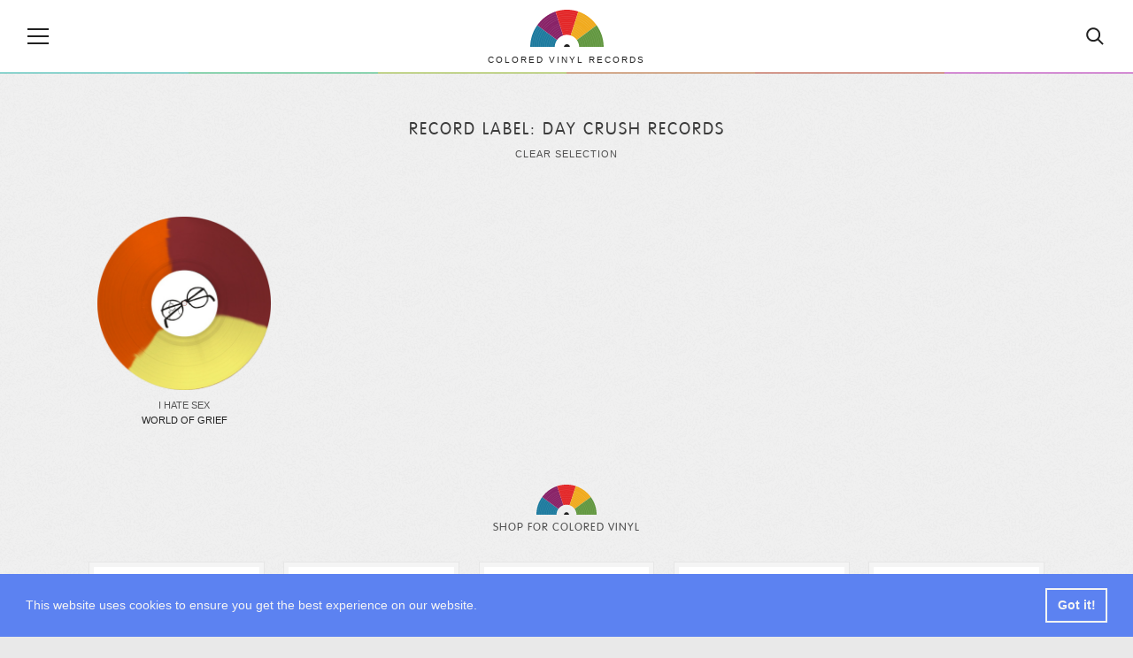

--- FILE ---
content_type: text/html; charset=UTF-8
request_url: https://coloredvinylrecords.com/label/day-crush-records
body_size: 4344
content:
<!DOCTYPE html>
<html lang="en">
    <head>

        <meta charset="utf-8">

        <meta http-equiv="X-UA-Compatible" content="IE=edge">

        <meta name="viewport" content="width=device-width, initial-scale=1">

        <meta name="theme-color" content="#252422">

        
        <title>Day Crush Records - Colored Vinyl Records</title>

                <meta name="description" content="Browse our growing showcase of multi colored vinyl records released on Day Crush Records, picture discs, unusual shaped vinyl, clear or splatter vinyl and other exclusive, unique collectible records.">
        
                <meta name="keywords" content="Day Crush Records Vinyl, Record Label, Vinyl, Colored Vinyl, Vinyl Records">
        
        <meta property="fb:app_id" content="411199649029883">

        
                <meta property="og:type" content="website">
                <meta property="og:site_name" content="Colored Vinyl Records">

                <meta property="og:url" content="https://coloredvinylrecords.com/label/day-crush-records">
        
                <meta property="og:title" content="Colored Vinyl Released on Day Crush Records">
        
                <meta property="og:description" content="Find colored vinyl records by record label.">
        
                <meta property="og:image" content="https://coloredvinylrecords.com/img/og-image.jpg">
        <meta property="og:image:width" content="1200">
        <meta property="og:image:height" content="630">
        <meta property="og:image:type" content="image/jpeg">
        

        
        <meta name="twitter:card" content="summary_large_image">
        <meta name="twitter:account_id" content="2958837369">
        <meta name="twitter:creator" content="@ColorVinyl">
        <meta name="twitter:site" content="@ColorVinyl">
        <meta name="twitter:domain" content="coloredvinylrecords.com">

                <meta name="twitter:title" content="Colored Vinyl Released on Day Crush Records">
        
                <meta name="twitter:description" content="Find colored vinyl records by record label.">
        
                <meta name="twitter:image" content="https://coloredvinylrecords.com/img/og-image.jpg">
        
        
        <link rel="icon" href="https://coloredvinylrecords.com/img/icons/favicon_192.png" type="image/png" sizes="192x192">
        <link rel="apple-touch-icon" href="https://coloredvinylrecords.com/img/icons/favicon_180.png" type="image/png">

        
        <link rel="stylesheet" href="https://coloredvinylrecords.com/css/main.css?v=3.978">

        
        <link rel="alternate" type="application/rss+xml" title="Colored Vinyl Records" href="https://coloredvinylrecords.com/feed">

        
        <link rel="manifest" href="https://coloredvinylrecords.com/manifest.json">
        <meta name="mobile-web-app-capable" content="yes">
        <meta name="apple-mobile-web-app-capable" content="yes">
        <meta name="application-name" content="Colored Vinyl Records">
        <meta name="apple-mobile-web-app-title" content="Colored Vinyl Records">

        
        
        
    </head>
    <body>

        <div id="fb-root"></div>
        <script>(function(d, s, id) {
          var js, fjs = d.getElementsByTagName(s)[0];
          if (d.getElementById(id)) return;
          js = d.createElement(s); js.id = id;
          js.src = "//connect.facebook.net/en_US/sdk.js#xfbml=1&appId=411199649029883&version=v2.0";
          fjs.parentNode.insertBefore(js, fjs);
        }(document, 'script', 'facebook-jssdk'));</script>

        
        <nav class="nav-sidebar nav-sidebar-left" data-focus="#nav-close">

            <div class="nav-sidebar-content">

                <div class="nav-main-button" id="nav-close"><svg><use xlink:href="/img/icons.svg#icon-cross"></use></svg><span>Close</span></div>

                <ul class="nav-color clearfix">
                    <li><a href="/color/picture-disc" title="Picture disc"><div class="r record-outer c-picture-disc"><div class="r record-inner"><div class="r record-hole">Picture disc</div></div></div></a></li>
                    <li><a href="/color/multi-colored" title="Multi colored vinyl"><div class="r record-outer c-multi-colored"><div class="r record-inner"><div class="r record-hole">Multi colored vinyl</div></div></div></a></li>
                    <li><a href="/color/shaped-disc" title="Shaped disc"><div class="r record-outer c-shaped-disc"><div class="r record-inner"><div class="r record-hole">Shaped disc</div></div></div></a></li>
                    <li><a href="/color/red" title="Red vinyl"><div class="r record-outer c-red"><div class="r record-inner"><div class="r record-hole">Red vinyl</div></div></div></a></li>
                    <li><a href="/color/pink" title="Pink vinyl"><div class="r record-outer c-pink"><div class="r record-inner"><div class="r record-hole">Pink vinyl</div></div></div></a></li>
                    <li><a href="/color/purple" title="Purple vinyl"><div class="r record-outer c-purple"><div class="r record-inner"><div class="r record-hole">Purple vinyl</div></div></div></a></li>
                    <li><a href="/color/blue" title="Blue vinyl"><div class="r record-outer c-blue"><div class="r record-inner"><div class="r record-hole">Blue vinyl</div></div></div></a></li>
                    <li><a href="/color/green" title="Green vinyl"><div class="r record-outer c-green"><div class="r record-inner"><div class="r record-hole">Green vinyl</div></div></div></a></li>
                    <li><a href="/color/yellow" title="Yellow vinyl"><div class="r record-outer c-yellow"><div class="r record-inner"><div class="r record-hole">Yellow vinyl</div></div></div></a></li>
                    <li><a href="/color/orange" title="Orange vinyl"><div class="r record-outer c-orange"><div class="r record-inner"><div class="r record-hole">Orange vinyl</div></div></div></a></li>
                    <li><a href="/color/gold" title="Gold vinyl"><div class="r record-outer c-gold"><div class="r record-inner"><div class="r record-hole">Gold vinyl</div></div></div></a></li>
                    <li><a href="/color/brown" title="Brown vinyl"><div class="r record-outer c-brown"><div class="r record-inner"><div class="r record-hole">Brown vinyl</div></div></div></a></li>
                    <li><a href="/color/grey" title="Grey vinyl"><div class="r record-outer c-grey"><div class="r record-inner"><div class="r record-hole">Grey vinyl</div></div></div></a></li>
                    <li><a href="/color/black" title="Black vinyl"><div class="r record-outer c-black"><div class="r record-inner"><div class="r record-hole">Black vinyl</div></div></div></a></li>
                    <li><a href="/color/white" title="White vinyl"><div class="r record-outer c-white"><div class="r record-inner"><div class="r record-hole">White vinyl</div></div></div></a></li>
                    <li><a href="/color/clear" title="Clear vinyl"><div class="r record-outer c-clear"><div class="r record-inner"><div class="r record-hole">Clear vinyl</div></div></div></a></li>
                </ul>

                <ul>
                    <li class="nav-sidebar-submenu nav-sidebar-submenu-closed">
                        <button id="first-link">Genres</button>
                        <ul>
                            <li class="nav-sidebar-link"><a href="/genre/blues">Blues</a></li>
                            <li class="nav-sidebar-link"><a href="/genre/classical">Classical</a></li>
                            <li class="nav-sidebar-link"><a href="/genre/electronic">Electronic</a></li>
                            <li class="nav-sidebar-link"><a href="/genre/folk-world-country">Folk, World & Country</a></li>
                            <li class="nav-sidebar-link"><a href="/genre/funk-soul">Funk / Soul</a></li>
                            <li class="nav-sidebar-link"><a href="/genre/hip-hop">Hip Hop</a></li>
                            <li class="nav-sidebar-link"><a href="/genre/jazz">Jazz</a></li>
                            <li class="nav-sidebar-link"><a href="/genre/pop">Pop</a></li>
                            <li class="nav-sidebar-link"><a href="/genre/reggae">Reggae</a></li>
                            <li class="nav-sidebar-link"><a href="/genre/rock">Rock</a></li>
                            <li class="nav-sidebar-link"><a href="/genre/rock-and-roll">Rock & Roll</a></li>
                        </ul>
                    </li>
                    <li class="nav-sidebar-link"><a href="/news">News</a></li>
                    <li class="nav-sidebar-link"><a href="/new-releases">New releases</a></li>
                    <li class="nav-sidebar-link"><a href="/blog/">Blog</a></li>
                </ul>

            </div>

        </nav>

        <!-- Site Overlay -->
        <div class="site-overlay"></div>

        <!-- Content -->
        <div class="container">

            <header class="main-header">

                <div class="nav-main-icon" id="nav-open"><svg><use xlink:href="https://coloredvinylrecords.com/img/icons.svg#icon-menu"></use></svg></div>

                <a href="/" class="logo">
                    <img src="https://coloredvinylrecords.com/img/logo.svg" alt="Colored Vinyl Records">
                    <span>Colored vinyl records</span>
                </a>

                <div class="nav-main-icon nav-search" id="nav-search"><svg><use xlink:href="https://coloredvinylrecords.com/img/icons.svg#icon-search"></use></svg></div>

            </header>

            <div class="header-border"></div>

            <div class="search-box">
                <form method="post" action="/search">
                    <input type="search" name="s" value="" id="search-field" placeholder="Search for vinyl" autocomplete="off" minlength="4" />
                </form>
            </div>

            
        <div class="wrap">

            <div class="page-title">

                
                
                    <h1>Record Label: Day Crush Records</h1>

                
                <a href="/" class="page-title-link">Clear selection</a>

            </div>

                        
                <ul class="record-list">

                
                    <li>
                        <a href="/i-hate-sex-world-of-grief.html">
                            <img src="https://coloredvinylrecords.com/pictures/i/tn-i-hate-sex-world-of-grief.png" alt="I Hate Sex - World Of Grief" class="tn">
                            I Hate Sex
                            <span>World Of Grief</span>
                        </a>
                    </li>

                
                </ul>

                

            
                        
                <div class="page-title page-title-small">
                    <img src="https://coloredvinylrecords.com/img/logo.svg" alt="Small logo" class="cvrlogo">
                    <h2>Shop for colored vinyl</h2>
                </div>

                <ul class="amazon-release-list">
                                    <li>
                        <div class="inner">

                            <a href="https://amazon.com/dp/B09L4YY174/?tag=coloredvinylr-20" onclick="trackOutboundLink2('Amazon releases','https://amazon.com/dp/B09L4YY174/?tag=coloredvinylr-20');" target="_blank">
                                <img src="https://coloredvinylrecords.com/pictures_amazon/beth-hart-better-than-home.jpg" alt="Beth Hart - Better Than Home">
                                Beth Hart
                                <span>Better Than Home</span>
                            </a>

                        </div>
                    </li>
                                    <li>
                        <div class="inner">

                            <a href="https://amazon.com/dp/B07VRL5DLS/?tag=coloredvinylr-20" onclick="trackOutboundLink2('Amazon releases','https://amazon.com/dp/B07VRL5DLS/?tag=coloredvinylr-20');" target="_blank">
                                <img src="https://coloredvinylrecords.com/pictures_amazon/kendrick-lamar-good-kid-m-a-a-d-city.jpg" alt="Kendrick Lamar  - Good Kid M.A.A.D City">
                                Kendrick Lamar 
                                <span>Good Kid M.A.A.D City</span>
                            </a>

                        </div>
                    </li>
                                    <li>
                        <div class="inner">

                            <a href="https://amazon.com/dp/B07YNWCPJ8/?tag=coloredvinylr-20" onclick="trackOutboundLink2('Amazon releases','https://amazon.com/dp/B07YNWCPJ8/?tag=coloredvinylr-20');" target="_blank">
                                <img src="https://coloredvinylrecords.com/pictures_amazon/blink-182-enema-of-the-state.jpg" alt="Blink-182 - Enema of the State">
                                Blink-182
                                <span>Enema of the State</span>
                            </a>

                        </div>
                    </li>
                                    <li>
                        <div class="inner">

                            <a href="https://amazon.com/dp/B07THL4W4N/?tag=coloredvinylr-20" onclick="trackOutboundLink2('Amazon releases','https://amazon.com/dp/B07THL4W4N/?tag=coloredvinylr-20');" target="_blank">
                                <img src="https://coloredvinylrecords.com/pictures_amazon/denzel-curry-32-zel.jpg" alt="Denzel Curry  - 32 Zel">
                                Denzel Curry 
                                <span>32 Zel</span>
                            </a>

                        </div>
                    </li>
                                    <li>
                        <div class="inner">

                            <a href="https://amazon.com/dp/B084DGNLNW/?tag=coloredvinylr-20" onclick="trackOutboundLink2('Amazon releases','https://amazon.com/dp/B084DGNLNW/?tag=coloredvinylr-20');" target="_blank">
                                <img src="https://coloredvinylrecords.com/pictures_amazon/ocean-grove-flip-phone-fantasy.jpg" alt="Ocean Grove - Flip Phone Fantasy">
                                Ocean Grove
                                <span>Flip Phone Fantasy</span>
                            </a>

                        </div>
                    </li>
                                    <li>
                        <div class="inner">

                            <a href="https://amazon.com/dp/B09HL8R7V7/?tag=coloredvinylr-20" onclick="trackOutboundLink2('Amazon releases','https://amazon.com/dp/B09HL8R7V7/?tag=coloredvinylr-20');" target="_blank">
                                <img src="https://coloredvinylrecords.com/pictures_amazon/kacey-musgraves-golden-hour.jpg" alt="Kacey Musgraves - Golden Hour">
                                Kacey Musgraves
                                <span>Golden Hour</span>
                            </a>

                        </div>
                    </li>
                                    <li>
                        <div class="inner">

                            <a href="https://amazon.com/dp/B09F85Y4D7/?tag=coloredvinylr-20" onclick="trackOutboundLink2('Amazon releases','https://amazon.com/dp/B09F85Y4D7/?tag=coloredvinylr-20');" target="_blank">
                                <img src="https://coloredvinylrecords.com/pictures_amazon/taylor-swift-fearless-taylors-version.jpg" alt="Taylor Swift - Fearless (Taylors Version)">
                                Taylor Swift
                                <span>Fearless (Taylors Version)</span>
                            </a>

                        </div>
                    </li>
                                    <li>
                        <div class="inner">

                            <a href="https://amazon.com/dp/B09MNTSKGV/?tag=coloredvinylr-20" onclick="trackOutboundLink2('Amazon releases','https://amazon.com/dp/B09MNTSKGV/?tag=coloredvinylr-20');" target="_blank">
                                <img src="https://coloredvinylrecords.com/pictures_amazon/the-black-keys-delta-kream.jpg" alt="The Black Keys - Delta Kream">
                                The Black Keys
                                <span>Delta Kream</span>
                            </a>

                        </div>
                    </li>
                                    <li>
                        <div class="inner">

                            <a href="https://amazon.com/dp/B09243C4JF/?tag=coloredvinylr-20" onclick="trackOutboundLink2('Amazon releases','https://amazon.com/dp/B09243C4JF/?tag=coloredvinylr-20');" target="_blank">
                                <img src="https://coloredvinylrecords.com/pictures_amazon/the-rolling-stones-a-bigger-bang-live-on-copacabana-beach.jpg" alt="The Rolling Stones - A Bigger Bang Live On Copacabana Beach">
                                The Rolling Stones
                                <span>A Bigger Bang Live On Copacabana Beach</span>
                            </a>

                        </div>
                    </li>
                                    <li>
                        <div class="inner">

                            <a href="https://amazon.com/dp/B09L5C6MCZ/?tag=coloredvinylr-20" onclick="trackOutboundLink2('Amazon releases','https://amazon.com/dp/B09L5C6MCZ/?tag=coloredvinylr-20');" target="_blank">
                                <img src="https://coloredvinylrecords.com/pictures_amazon/king-gizzard-the-lizard-wizard-live-in-brussels-19.jpg" alt="King Gizzard & The Lizard Wizard - Live In Brussels '19">
                                King Gizzard & The Lizard Wizard
                                <span>Live In Brussels '19</span>
                            </a>

                        </div>
                    </li>
                                </ul>

                <a href="https://amzn.to/2Z14uP8" title="New and Upcoming colored vinyl" target="_blank" class="button-show-more">Show more</a>

            
        </div>


            <div class="social-bar">

                <ul class="social-buttons">
                    <li><a href="https://www.facebook.com/pages/Colored-Vinyl-Records/373258446180961" rel="nofollow"><svg><use xlink:href="/img/icons.svg#icon-facebook"></use></svg></a></li>
                    <li><a href="https://twitter.com/ColorVinyl" rel="nofollow"><svg><use xlink:href="/img/icons.svg#icon-twitter"></use></svg></a></li>
                    <li><a href="https://www.pinterest.com/coloredv/" rel="nofollow"><svg><use xlink:href="/img/icons.svg#icon-pinterest"></use></svg></a></li>
                    <li><a href="https://www.instagram.com/coloredvinylrecords/" rel="nofollow"><svg><use xlink:href="/img/icons.svg#icon-instagram"></use></svg></a></li>
                </ul>

            </div>

            <div class="newsletter-link" id="newsletter-signup">

                <a href="http://eepurl.com/dvRuS9" target="_blank" id="chk0">Subscribe to our newsletter</a>

            </div>

            <footer class="main-footer">

                <div class="wrap">

                    <p class="info">Vinyl records are a unique collectable form of music, they are fun and offer a great listening experience. If you are looking to add a new special item to your record collection or want to surprise someone with an exclusive gift, you can find one by browsing our growing collection of colored vinyl and rare, unique records. Coloredvinylrecords.com is a participant in the Amazon Services LLC Associates Program, an affiliate advertising program designed to provide a means for sites to earn advertising fees by advertising and linking to Amazon.com.</p>

                    <ul class="main-footer-nav">
                        <li><a href="/news">News</a></li>
                        <li><a href="/artists/" title="Browse Artists">Artists</a></li>
                        <li><a href="/labels/" title="Browse Labels">Labels</a></li>
                        <li><a href="/styles/" title="Browse Labels">Styles</a></li>
                        <li><a href="/blog/">Blog</a></li>
                        <li><a href="/about-us/">About Us</a></li>
                        <li><a href="/privacy-policy/">Privacy Policy</a></li>
                    </ul>

                </div>

            </footer>

        </div>
        <!-- End Content -->

        <script src="https://coloredvinylrecords.com/js/jquery-3.3.1.min.js"></script>

        <script src="https://coloredvinylrecords.com/js/compressed.js?v=3.970"></script>

        
        
        
        <!-- Google tag (gtag.js) -->
<script async src="https://www.googletagmanager.com/gtag/js?id=G-Z6KVGX6FLS"></script>
<script>
  window.dataLayer = window.dataLayer || [];
  function gtag(){dataLayer.push(arguments);}
  gtag('js', new Date());

  gtag('config', 'G-Z6KVGX6FLS');
</script>
        <script>
         if ('serviceWorker' in navigator) {
            console.log("Will the service worker register?");
            navigator.serviceWorker.register('https://coloredvinylrecords.com/service-worker.js')
              .then(function(reg){
                console.log("Yes, it did.");
             }).catch(function(err) {
                console.log("No it didn't. This happened:", err)
            });
         }
        </script>

        <script async defer src="//assets.pinterest.com/js/pinit.js"></script>

        <div id="amzn-assoc-ad-4eac9639-5dd6-4f9c-8d87-efb06d00102b"></div><script async src="//z-na.amazon-adsystem.com/widgets/onejs?MarketPlace=US&adInstanceId=4eac9639-5dd6-4f9c-8d87-efb06d00102b"></script>

    <script defer src="https://static.cloudflareinsights.com/beacon.min.js/vcd15cbe7772f49c399c6a5babf22c1241717689176015" integrity="sha512-ZpsOmlRQV6y907TI0dKBHq9Md29nnaEIPlkf84rnaERnq6zvWvPUqr2ft8M1aS28oN72PdrCzSjY4U6VaAw1EQ==" data-cf-beacon='{"version":"2024.11.0","token":"4fea03a7977848e7bf68a90da976870c","r":1,"server_timing":{"name":{"cfCacheStatus":true,"cfEdge":true,"cfExtPri":true,"cfL4":true,"cfOrigin":true,"cfSpeedBrain":true},"location_startswith":null}}' crossorigin="anonymous"></script>
</body>

</html>


--- FILE ---
content_type: text/css
request_url: https://coloredvinylrecords.com/css/main.css?v=3.978
body_size: 13307
content:
@font-face{font-family:VAGRoundedLTCom-Light;src:url("../webfonts/vrcoml.eot");src:url("../webfonts/vrcoml.eot?#iefix") format("embedded-opentype"),url("../webfonts/vrcoml.woff") format("woff"),url("../webfonts/vrcoml.ttf") format("truetype")}.main-header::after,.nav-color::after,.record-share-bar::after,.record-page::after,.record-page .record-details .record-color::after,.new-release-page::after,.new-release-page .new-release-picture .new-release-cover-thumbs::after,.new-release-page .new-release-details .new-release-color::after,.gallery-grid-2::after,.gallery-grid-3::after,.gallery-grid-4::after,.article-wrap .article-categories::after,.nav-cp::after,.admin-wrap .admin-inner::after{clear:both;content:'';display:table}.hidden{display:none}@-webkit-keyframes rot{from{transform:rotate(0)}to{transform:rotate(360deg)}}@-ms-keyframes rot{from{transform:rotate(0)}to{transform:rotate(360deg)}}@-moz-keyframes rot{from{transform:rotate(0)}to{transform:rotate(360deg)}}@keyframes rot{from{transform:rotate(0)}to{transform:rotate(360deg)}}html,body,div,span,applet,object,iframe,h1,h2,h3,h4,h5,h6,p,blockquote,pre,a,abbr,acronym,address,big,cite,code,del,dfn,em,img,ins,kbd,q,s,samp,small,strike,strong,sub,sup,tt,var,b,u,i,center,dl,dt,dd,ol,ul,li,fieldset,form,label,legend,table,caption,tbody,tfoot,thead,tr,th,td,article,aside,canvas,details,embed,figure,figcaption,footer,header,hgroup,menu,nav,output,ruby,section,summary,time,mark,audio,video{margin:0;padding:0;border:0;font-size:100%;font:inherit;vertical-align:baseline;text-rendering:optimizeLegibility}article,aside,details,figcaption,figure,footer,header,hgroup,menu,nav,section{display:block}body{line-height:1}ol,ul{list-style:none}blockquote,q{quotes:none}blockquote:before,blockquote:after,q:before,q:after{content:'';content:none}table{border-collapse:collapse;border-spacing:0}a{text-decoration:none}body{background:url("../img/body-bg.png") #e9e9e9;color:#000;font-family:"HelveticaNeue-Light","Helvetica Neue Light","Helvetica Neue",Helvetica,Arial,"Lucida Grande",sans-serif;font-size:14px}.container{position:relative}.wrap{margin:0 auto;max-width:1080px;padding:0 20px}.main-header{background:#fff;margin:0;padding:0}.header-border{background-image:-webkit-linear-gradient(0deg, #1fada2 16.66667%, #1fad66 16.66667%, #1fad66 33.33333%, #8aad1f 33.33333%, #8aad1f 50%, #ad5a1f 50%, #ad5a1f 66.66667%, #ad361f 66.66667%, #ad361f 83.33333%, #ad1fad 83.33333%);background-image:-webkit-linear-gradient(left, #1fada2 16.66667%, #1fad66 16.66667%, #1fad66 33.33333%, #8aad1f 33.33333%, #8aad1f 50%, #ad5a1f 50%, #ad5a1f 66.66667%, #ad361f 66.66667%, #ad361f 83.33333%, #ad1fad 83.33333%);background-image:linear-gradient(to right, #1fada2 16.66667%, #1fad66 16.66667%, #1fad66 33.33333%, #8aad1f 33.33333%, #8aad1f 50%, #ad5a1f 50%, #ad5a1f 66.66667%, #ad361f 66.66667%, #ad361f 83.33333%, #ad1fad 83.33333%);background-size:100% 1px;height:1px;width:100%}.main-footer{background:#252422;padding:30px;text-align:center}.main-footer .info{color:#797979;display:none;font-size:12px;line-height:1.6}@media only screen and (min-width: 900px){.main-footer .info{display:block}}.logo{left:50%;margin-left:-95px;position:absolute;text-align:center;top:11px;width:190px}.logo img{width:83px}.logo span{color:#212121;display:block;font-size:10px;letter-spacing:2px;margin:8px 0 0;text-transform:uppercase}.nav-main-icon{cursor:pointer;display:inline-block;padding:31px}.nav-main-icon svg{display:inline-block;fill:#212121;height:20px;vertical-align:middle;width:24px}.nav-menu{float:left}.nav-search{float:right}.nav-sidebar{position:fixed;width:316px;height:100%;top:0;z-index:9999;background:url("../img/body-bg.png") #f1f1f1;overflow:auto;-webkit-overflow-scrolling:touch}.nav-sidebar a{display:block;padding:20px 25px;color:#555;text-decoration:none;font-size:12px;-moz-transition:all 0.3s ease-out;-webkit-transition:all 0.3s ease-out;transition:all 0.3s ease-out}.nav-sidebar ul li.nav-sidebar-link a{border-bottom:1px solid #d7d7d7;text-transform:uppercase;letter-spacing:2px}.nav-sidebar-submenu ul li.nav-sidebar-link a{letter-spacing:1px;border-bottom:1px solid #e6e6e6;text-transform:none;padding-left:40px}.nav-sidebar a:hover{color:#212121;background:#f7f7f7}.nav-sidebar ul:first-child{margin-top:10px}.nav-sidebar.nav-sidebar-left{left:0}.nav-sidebar.nav-sidebar-right{right:0}.nav-sidebar-content{visibility:hidden}.nav-sidebar-left{-webkit-transform:translate3d(-316px, 0, 0);-ms-transform:translate3d(-316px, 0, 0);transform:translate3d(-316px, 0, 0)}.nav-sidebar-open-left .container,.nav-sidebar-open-left .push{-webkit-transform:translate3d(316px, 0, 0);-ms-transform:translate3d(316px, 0, 0);transform:translate3d(316px, 0, 0)}.nav-sidebar-right{-webkit-transform:translate3d(316px, 0, 0);-ms-transform:translate3d(316px, 0, 0);transform:translate3d(316px, 0, 0)}.nav-sidebar-open-right .container,.nav-sidebar-open-right .push{-webkit-transform:translate3d(-316px, 0, 0);-ms-transform:translate3d(-316px, 0, 0);transform:translate3d(-316px, 0, 0)}.nav-sidebar-open-left .nav-sidebar,.nav-sidebar-open-right .nav-sidebar{-webkit-transform:translate3d(0, 0, 0);-ms-transform:translate3d(0, 0, 0);transform:translate3d(0, 0, 0)}.nav-sidebar-open-left .nav-sidebar-content,.nav-sidebar-open-right .nav-sidebar-content{visibility:visible}.container,.nav-sidebar,.push{transition:transform 0.2s cubic-bezier(0.16, 0.68, 0.43, 0.99)}.nav-sidebar-content{transition:visibility 0.2s cubic-bezier(0.16, 0.68, 0.43, 0.99)}.site-overlay{display:none}.nav-sidebar-open-left{overflow:hidden}.nav-sidebar-open-left .site-overlay,.nav-sidebar-open-right .site-overlay{display:block;position:fixed;top:0;right:0;bottom:0;left:0;z-index:9998;background-color:rgba(0,0,0,0.75);-webkit-animation:fade 500ms;animation:fade 500ms}@keyframes fade{0%{opacity:0}100%{opacity:1}}@-webkit-keyframes fade{0%{opacity:0}100%{opacity:1}}.nav-sidebar-submenu ul{padding-left:0;transition:max-height 0.2s ease-in-out, visibility 0.2s ease-in-out}.nav-sidebar-submenu ul .nav-sidebar-link{transition:opacity 0.2s ease-in-out}.nav-sidebar-submenu button{width:100%;padding:20px 25px;text-align:left;background:transparent;border:0;outline:none;border-bottom:1px solid #d7d7d7;text-transform:uppercase;letter-spacing:2px;font-size:12px;color:#555;-moz-transition:all 0.3s ease-out;-webkit-transition:all 0.3s ease-out;transition:all 0.3s ease-out}.nav-sidebar-submenu button:hover{color:#212121;background:#f7f7f7}.nav-sidebar-submenu>a,.nav-sidebar-submenu>button{position:relative}.nav-sidebar-submenu>a::after,.nav-sidebar-submenu>button::after{content:'';display:block;height:11px;width:8px;position:absolute;top:50%;right:15px;background:url("../img/arrow.svg") no-repeat;-webkit-transform:translateY(-50%);-ms-transform:translateY(-50%);transform:translateY(-50%);transition:transform 0.2s}.nav-sidebar-submenu-closed ul{max-height:0;overflow:hidden;visibility:hidden}.nav-sidebar-submenu-closed .nav-sidebar-link{opacity:0}.nav-sidebar-submenu-open ul{max-height:1000px;visibility:visible;background:#f7f7f7}.nav-sidebar-submenu-open .nav-sidebar-link{opacity:1}.nav-sidebar-submenu-open a::after,.nav-sidebar-submenu-open button::after{-webkit-transform:translateY(-50%) rotate(90deg);-ms-transform:translateY(-50%) rotate(90deg);transform:translateY(-50%) rotate(90deg)}.nav-main-button{cursor:pointer;display:inline-block;padding:31px}.nav-main-button svg{fill:#212121;width:24px;height:20px;display:inline-block;vertical-align:middle}.nav-main-button span{font-size:12px;margin:0 18px;color:inherit;text-transform:uppercase;letter-spacing:2px;color:#555}.nav-color{border-top:1px solid #d9dada;border-bottom:1px solid #d9dada;margin:0;padding:18px 0 18px 18px}.nav-color li{float:left;height:60px;margin:5px;width:60px}.nav-color li a{padding:0}.search-box{background:#5c82f1;display:none;margin:0;padding:70px 0}.search-box input{background:#5c82f1;border:0;border-bottom:1px solid #87a4fa;color:#f1f1f1;display:block;font-family:VAGRoundedLTCom-Light,Helvetica;font-size:23px;letter-spacing:1px;line-height:40px;margin:0 auto;max-width:300px;outline:none;text-align:center;width:100%}.search-box input::-webkit-input-placeholder{color:#87a4fa}.search-box input:-ms-input-placeholder{color:#87a4fa}.search-box input::-moz-placeholder{color:#87a4fa;opacity:1}.search-box input:-moz-placeholder{color:#87a4fa;opacity:1}.page-title{margin:50px auto 40px;text-align:center}.page-title h1,.page-title .blog-breadcrumb,.page-title .article-breadcrumb{color:#3c3c3c;font-family:VAGRoundedLTCom-Light,Helvetica;font-size:19px;font-weight:400;letter-spacing:2px;line-height:1.4;margin:0;text-transform:uppercase}.page-title h1 a,.page-title .blog-breadcrumb a,.page-title .article-breadcrumb a{color:#3c3c3c}.page-title h1 a:hover,.page-title .blog-breadcrumb a:hover,.page-title .article-breadcrumb a:hover{color:#f83965}.page-title h1 span,.page-title .blog-breadcrumb span,.page-title .article-breadcrumb span{color:#999;display:inline-block;font-size:19px;font-weight:400;letter-spacing:2px;line-height:1.4;margin:0;text-transform:uppercase}.page-title h1 .secondary-date,.page-title .blog-breadcrumb .secondary-date,.page-title .article-breadcrumb .secondary-date{color:#999;display:block;font-family:VAGRoundedLTCom-Light, Helvetica;font-size:12px;letter-spacing:1px;line-height:1.6;margin:0 auto 50px;text-align:center;text-transform:initial}.page-title h2{color:#505050;font-family:VAGRoundedLTCom-Light,Helvetica;font-size:13px;font-weight:400;letter-spacing:1px;line-height:1.4;margin:5px 0 0;text-transform:uppercase}.page-title span{color:#3c3c3c;display:block;font-family:VAGRoundedLTCom-Light,Helvetica;font-size:12px;letter-spacing:1px;line-height:1.6;margin:5px 0 0}.page-title .page-title-link{color:#505050;display:block;font-size:11px;letter-spacing:1px;margin:10px auto 50px;outline:0;text-align:center;text-transform:uppercase;width:150px}.page-title .page-title-color-icon{height:60px;margin:50px auto 5px;width:60px}.page-title .cvrlogo{display:block;margin:0 auto;width:68px}.page-title .hfblike{display:block;height:25px;margin:10px auto 0}.page-title-small{margin:50px auto 30px}.pagination{list-style:none;list-style-image:none;margin:0 0 50px;padding:0;text-align:center}.pagination li{display:inline-block;margin:5px 1px}.pagination li a,.pagination li span{background:#f9f9f9;border-radius:50%;color:#555;display:inline-block;font-family:VAGRoundedLTCom-Light,Helvetica;font-size:12px;height:45px;line-height:45px;margin:4px 5px;overflow:hidden;text-align:center;text-decoration:none;-moz-transition:all .3s ease-out;-webkit-transition:all .3s ease-out;transition:all .3s ease-out;width:45px}.pagination li a:hover,.pagination li span:hover{background-color:#fff;color:#555}.pagination li.active a{background-color:#505050;color:#fff}.record-share-bar{background:#fafafa;margin:0 0 40px;overflow:hidden;padding:25px 0}.record-share-bar .buttonwrapper{float:left;left:50%;position:relative}.record-share-bar .buttonwrapper .buttons{float:left;left:-50%;position:relative}.record-share-bar .buttonwrapper .buttons .social-button{float:left;min-height:20px}.record-share-bar .buttonwrapper .buttons .social-button .fb-like{margin-right:15px}.record-share-bar .buttonwrapper .buttons .tw{margin-right:15px;width:61px !important}.record-share-bar .buttonwrapper .buttons .pinterest{margin-right:15px}.record-share-bar .buttonwrapper .buttons .twitter-share-button{width:91px !important}.button-show-more{background:#f4f4f4;border:1px solid #d9dada;color:#555;display:block;font-size:14px;letter-spacing:1px;margin:0 auto 50px;padding:15px;text-align:center;text-transform:uppercase;-moz-transition:all 0.3s ease-out;-webkit-transition:all 0.3s ease-out;transition:all 0.3s ease-out}.button-show-more:hover{background-color:#f9f9f9;border:1px solid #c6c6c6}.button-small{width:230px}.social-bar{background:#fafafa;margin:0;padding:40px 30px;text-align:center}.social-bar .social-buttons{margin:0;padding:0;text-align:center}.social-bar .social-buttons li{display:inline-block;vertical-align:top}.social-bar .social-buttons li svg{display:block;height:39px;margin:0 12px;width:39px}.social-share-buttons ul{margin:0;padding:0;text-align:center}.social-share-buttons ul li{display:inline-block;margin:10px}.social-share-buttons ul li:hover svg{fill:#fff}.social-share-buttons ul li a{-webkit-transition:all .3s ease;-moz-transition:all .3s ease;-ms-transition:all .3s ease;-o-transition:all .3s ease;transition:all .3s ease;background:#eee;border-radius:19px;color:#fff;display:inline-block;font-family:"Open Sans",sans-serif;font-size:10px;letter-spacing:1px;line-height:38px;padding:0 15px;vertical-align:top}.social-share-buttons ul li a:hover{color:#fff}.social-share-buttons ul li a.facebook{background:#3b5998}.social-share-buttons ul li a.twitter{background:#55acee}.social-share-buttons ul li a.pinterest{background:#bd081c;cursor:pointer}.social-share-buttons ul li svg{-webkit-transition:all .3s ease;-moz-transition:all .3s ease;-ms-transition:all .3s ease;-o-transition:all .3s ease;transition:all .3s ease;display:inline-block;fill:#fff;height:18px;margin:0 3px 0 0;vertical-align:middle;width:18px}@media only screen and (min-width: 750px){.social-share-buttons ul .whatsappshare{display:none}}.social-share-buttons ul .whatsappshare .whatsapp-mobile{background:#25d366}.newsletter-subscribe-button{background:#5c82f1;border-radius:26px;color:#fff;display:inline-block;font-size:10px;letter-spacing:1px;line-height:1;margin:30px auto 0;padding:14px 16px 13px;text-align:center;text-transform:uppercase;-moz-transition:all 0.3s ease-out;-webkit-transition:all 0.3s ease-out;transition:all 0.3s ease-out}.newsletter-subscribe-button:hover{background:#252422;color:#878787}.main-footer-nav{list-style:none;margin:15px 0 0;padding:0;text-transform:uppercase}.main-footer-nav li{display:inline-block;font-size:11px;line-height:2.5;margin:0 10px;padding:0}.main-footer-nav a{color:#797979}.main-footer-nav a:hover{color:#aaa}.notification{color:#585858;font-size:16px;font-style:italic;margin:100px 0;text-align:center}.newsletter-link{background:#5c82f1;color:#fff;font-size:13px;letter-spacing:1px;text-align:center;text-transform:uppercase}.newsletter-link a{color:#fff;display:inline-block;padding:35px 0}.newsletter-link a:hover{color:#eaf0ff}.newsletter-link span{color:#a9bfff;cursor:pointer;letter-spacing:2px;margin-left:3px}.error{color:#3c3c3c;font-family:VAGRoundedLTCom-Light,Helvetica;font-size:19px;font-weight:400;letter-spacing:2px;line-height:1.4;margin:140px 0;text-align:center;text-transform:uppercase}.error span{font-size:15px;margin:20px 0 0;text-transform:none}.text-blog-list{list-style:none;margin:0 auto 30px;max-width:750px;padding:0;text-align:center}@media only screen and (min-width: 600px){.text-blog-list{margin:0 auto 30px}}.text-blog-list li{border-bottom:1px solid #d9dada;display:block}.text-blog-list li:first-child{border-top:1px solid #d9dada}.text-blog-list li a{color:#6f6f6f;display:block;font-size:14px;line-height:1.6;margin:0;padding:12px 0}@media only screen and (min-width: 600px){.text-blog-list li{border:0;display:inline-block}.text-blog-list li:first-child{border-top:0}.text-blog-list li a{display:inline-block;font-size:16px;line-height:1.4;margin:10px 20px;padding:0}}.amazon-release-list{display:-webkit-flex;display:-ms-flexbox;display:flex;-webkit-flex-wrap:wrap;-ms-flex-wrap:wrap;flex-wrap:wrap;list-style:none;margin:0;overflow:hidden;padding:0;width:100%}.amazon-release-list li{display:-webkit-flex;display:-ms-flexbox;display:flex;float:left;font-size:13px;line-height:1.4;margin:0 2% 15px 0;padding:0;width:49%}.amazon-release-list li:nth-child(2n){margin:0 0 15px}.amazon-release-list li .inner{background:#f4f4f4;border:1px solid #e6e6e6;padding:5px;width:100%}.amazon-release-list li .inner a{color:#555;display:block;font-size:11px;font-weight:400;margin:0;padding:0;text-align:center;text-transform:uppercase}.amazon-release-list li .inner a img{display:block;margin:0 0 10px;width:100%}.amazon-release-list li .inner a span{color:#212121;display:block;margin:2px 0 5px}@media only screen and (min-width: 490px){.amazon-release-list li{margin:0 2% 15px 0;width:32%}.amazon-release-list li:nth-child(2n){margin:0 2% 15px 0}.amazon-release-list li:nth-child(3n){margin:0 0 15px}}@media only screen and (min-width: 700px){.amazon-release-list li{margin:0 2% 15px 0;width:23.5%}.amazon-release-list li:nth-child(3n){margin:0 2% 15px 0}.amazon-release-list li:nth-child(4n){margin:0 0 15px}}@media only screen and (min-width: 950px){.amazon-release-list li{margin:0 2% 15px 0;width:18.4%}.amazon-release-list li:nth-child(4n){margin:0 2% 15px 0}.amazon-release-list li:nth-child(5n){margin:0 0 15px}}.record-list{display:flex;flex-wrap:wrap;list-style:none;margin:0 0 40px;padding:0;text-align:left;vertical-align:top}.record-list li{border-top:1px solid #d9dada;line-height:1.4;margin:0;padding:15px 0;vertical-align:top;width:50%}.record-list li:hover img{animation-play-state:running}.record-list li:nth-child(1){border-top:0}.record-list li:nth-child(2){border-top:0}@media only screen and (min-width: 500px){.record-list li{width:33%}.record-list li:nth-child(3){border-top:0}}@media only screen and (min-width: 730px){.record-list li{width:25%}.record-list li:nth-child(4){border-top:0}}@media only screen and (min-width: 930px){.record-list li{width:20%}.record-list li:nth-child(5){border-top:0}}.record-list li a{color:#555;display:block;font-size:11px;font-weight:400;margin:0;padding:0 10px;text-align:center;text-transform:uppercase}.record-list li a img{animation:rot 5s infinite linear;animation-play-state:paused;display:block;margin:0 auto 10px;width:100%}.record-list li a span{color:#212121;display:block;margin:2px 0 0}@media only screen and (min-width: 500px){.record-list-small-tn li{width:33%}}@media only screen and (min-width: 730px){.record-list-small-tn li{width:16.6666666%}}.record-page{background:url("../img/body-bg2.png") #e9e9e9;padding:40px 0}.record-page .record-picture{padding:0;text-align:center;width:100%}@media only screen and (min-width: 750px){.record-page .record-picture{float:left;padding:0 2% 0 0;width:48%}}.record-page .record-picture a{outline:0}.record-page .record-picture img{display:block;margin:0 auto 30px;max-width:480px;width:100%}@media only screen and (min-width: 750px){.record-page .record-picture img{margin:0 0 0 auto;width:100%}}.record-page .record-details{line-height:1.4;margin-top:0;padding:0;text-align:center;width:100%}@media only screen and (min-width: 750px){.record-page .record-details{float:right;padding:0 0 0 2%;text-align:left;width:48%}}.record-page .record-details h1{color:#555;font-family:VAGRoundedLTCom-Light,Helvetica;font-size:24px;font-weight:normal;letter-spacing:1px;margin:10px 0;text-transform:uppercase}.record-page .record-details h1 a{color:#555}.record-page .record-details h2{color:#212121;font-family:VAGRoundedLTCom-Light,Helvetica;font-size:31px;font-weight:normal;letter-spacing:1px;line-height:1.4;margin:0 0 20px;text-transform:uppercase}.record-page .record-details .record-info{color:#505050;font-size:15px;line-height:1.7;margin-bottom:25px}.record-page .record-details .record-info a{color:#505050}.record-page .record-details .record-info a:hover{color:#000}.record-page .record-details .record-color{list-style:none;margin:0 0 10px;padding:0}.record-page .record-details .record-color li{display:inline-block;height:60px;margin:0 5px 10px 5px;width:60px}@media only screen and (min-width: 750px){.record-page .record-details .record-color li{margin:0 10px 0 0}}.record-page .record-details .record-description{color:#505050;font-size:14px;line-height:1.6;margin-bottom:20px}.record-page .record-details .record-description a{color:#087da0}.record-page .record-details .record-tracklist{color:#505050;font-size:14px}.record-page .record-details .record-tracklist span{display:block;font-size:15px;font-style:italic;margin-bottom:5px}.record-page .record-details .record-tracklist a{color:#888;font-size:12px}.record-page .record-details .record-tracklist[data-readmore]{transition:height 100ms;overflow:hidden}.record-page .record-details .record-tracklist+[data-readmore-toggle],.record-page .record-details .record-tracklist[data-readmore]{display:block;width:100%}.record-page .record-details .record-tracklist-read-more-trigger{color:#888;cursor:pointer;font-size:12px;margin-top:10px}.record-page .record-details .record-links{margin:30px 0 15px 0}.record-page .record-details .record-links a{background:#f7f7f7;border:1px solid #dedede;border-radius:4px;cursor:pointer;display:inline-block;margin:0 15px 20px 0;-moz-transition:all 0.3s ease-out;-webkit-transition:all 0.3s ease-out;transition:all 0.3s ease-out}.record-page .record-details .record-links a:hover{background:#fff}.record-page .record-details .record-links a svg{background:#d2d2d2;border-top-left-radius:4px;border-bottom-left-radius:4px;display:inline-block;fill:#7a7a7a;height:20px;padding:5px;vertical-align:middle;width:20px}.record-page .record-details .record-links a span{color:#888;font-size:11px;letter-spacing:1px;margin:0 18px}.record-page .record-details .record-nav a{display:inline-block;margin:0 5px 0 0;-moz-transition:all 0.3s ease-out;-webkit-transition:all 0.3s ease-out;transition:all 0.3s ease-out}.record-page .record-details .record-nav a svg{display:inline-block;fill:#b4b4b4;height:40px;width:40px;-moz-transition:all 0.3s ease-out;-webkit-transition:all 0.3s ease-out;transition:all 0.3s ease-out}.record-page .record-details .record-nav a:hover svg{fill:#7a7a7a}.spin{-webkit-animation-name:spin;-webkit-animation-duration:5s;-webkit-animation-iteration-count:infinite;-webkit-animation-timing-function:linear;-moz-animation-name:spin;-moz-animation-duration:5s;-moz-animation-iteration-count:infinite;-moz-animation-timing-function:linear;-ms-animation-name:spin;-ms-animation-duration:5s;-ms-animation-iteration-count:infinite;-ms-animation-timing-function:linear;animation-name:spin;animation-duration:5s;animation-iteration-count:infinite;animation-timing-function:linear}@-ms-keyframes spin{from{-ms-transform:rotate(0)}to{-ms-transform:rotate(360deg)}}@-moz-keyframes spin{from{-moz-transform:rotate(0)}to{-moz-transform:rotate(360deg)}}@-webkit-keyframes spin{from{-webkit-transform:rotate(0)}to{-webkit-transform:rotate(360deg)}}@keyframes spin{from{transform:rotate(0)}to{transform:rotate(360deg)}}.pause{-webkit-animation-play-state:paused;animation-play-state:paused}.r{-webkit-border-radius:100%;-moz-border-radius:100%;border-radius:100%;position:absolute;text-indent:-99999px}.record-outer{height:60px;width:60px}.record-inner{background:#fff;height:20px;margin-left:20px;margin-top:20px;width:20px}.record-hole{background:#f1f1f1;height:4px;margin-left:8px;margin-top:8px;width:4px}.c-red{background:#f12727}.c-blue{background:#0c89af}.c-green{background:#19aa65}.c-yellow{background:#f1ea31}.c-purple{background:#7b3454}.c-orange{background:#f17631}.c-grey{background:#a7a7a7}.c-pink{background:#f83965}.c-brown{background:#824938}.c-black{background:#202020}.c-gold{background:url("../img/gold-record-bg.jpg")}.c-picture-disc{background:url("../img/picture-disc-record-bg.jpg")}.c-multi-colored{background:url("../img/multicolored-record-bg.jpg")}.c-shaped-disc{background:url("../img/shaped-disc-record-bg.png")}.c-white{background:#fff}.c-clear{border:1px solid #d7d7d7}.new-release-list{display:-webkit-flex;display:-ms-flexbox;display:flex;-webkit-flex-wrap:wrap;-ms-flex-wrap:wrap;flex-wrap:wrap;list-style:none;margin:0 0 40px;overflow:hidden;padding:0;width:100%}.new-release-list li{display:-webkit-flex;display:-ms-flexbox;display:flex;float:left;font-size:12px;line-height:1.6;margin:0 0 15px;padding:0;width:100%}.new-release-list li .inner{background:#f4f4f4;border:1px solid #e6e6e6;padding:20px;width:100%}.new-release-list li .inner a{color:#555;display:block;font-size:13px;font-weight:400;margin:0;padding:0;text-align:left}.new-release-list li .inner a img{margin:0 0 10px;width:100%}.new-release-list li .inner a span{color:#212121;font-size:15px;margin:3px 0 0}.new-release-list li .inner span{color:#555;display:block;margin:10px 0 0;padding:0}.new-release-list li .inner span a{color:#777}.new-release-list li .inner .release-date{color:#7a9c1c;font-family:VAGRoundedLTCom-Light,Helvetica;font-size:12px;letter-spacing:1px;line-height:1.4;margin:5px 0;padding:0;text-transform:uppercase}.new-release-list li .inner .release-date span{padding:0 5px}@media only screen and (min-width: 480px){.new-release-list li{margin:0 2% 15px 0;width:49%}.new-release-list li:nth-child(2n){margin:0 0 15px}}@media only screen and (min-width: 920px){.new-release-list li{margin:0 2% 15px 0;width:32%}.new-release-list li:nth-child(2n){margin:0 2% 15px 0}.new-release-list li:nth-child(3n){margin:0 0 15px}}.new-release-list-small-tn{margin:0}.new-release-list-small-tn li:nth-child(2n){margin:0 0 15px}.new-release-list-small-tn li .inner{padding:10px}.new-release-list-small-tn li .inner a{font-size:12px}.new-release-list-small-tn li .inner a img{margin:0 0 5px}.new-release-list-small-tn li .inner a span{font-size:14px}@media only screen and (min-width: 800px){.new-release-list-small-tn li{margin:0 2% 15px 0;width:23.5%}.new-release-list-small-tn li:nth-child(2n){margin:0 2% 15px 0}.new-release-list-small-tn li:nth-child(3n){margin:0 2% 15px 0}.new-release-list-small-tn li:nth-child(4n){margin:0 0 15px}}.new-release-page{background:url("../img/body-bg2.png") #e9e9e9;padding:40px 0}@media only screen and (min-width: 750px){.new-release-page .wrap{column-gap:40px;display:grid;grid-template-columns:1fr 1fr}}.new-release-page .new-release-title{line-height:1.4;text-align:center}@media only screen and (min-width: 750px){.new-release-page .new-release-title{grid-column:2/3;grid-row:1/2;text-align:left}}.new-release-page .new-release-title .new-release-breadcrumbs{color:#3c3c3c;font-family:VAGRoundedLTCom-Light,Helvetica;font-size:15px;font-weight:400;letter-spacing:2px;line-height:1.4;margin:0 0 30px;text-transform:uppercase}.new-release-page .new-release-title .new-release-breadcrumbs a{color:#3c3c3c}.new-release-page .new-release-title .new-release-breadcrumbs a:hover{color:#f83965}.new-release-page .new-release-title .new-release-breadcrumbs span{color:#999}@media only screen and (min-width: 750px){.new-release-page .new-release-title .new-release-breadcrumbs span{display:none}}.new-release-page .new-release-title h1{color:#555;font-family:VAGRoundedLTCom-Light,Helvetica;font-size:24px;font-weight:normal;letter-spacing:1px;margin:0 0 10px;text-transform:uppercase}.new-release-page .new-release-title h2{color:#212121;font-family:VAGRoundedLTCom-Light,Helvetica;font-size:31px;font-weight:normal;letter-spacing:1px;line-height:1.4;margin:0 0 30px;text-transform:uppercase}.new-release-page .new-release-picture{grid-column:1/2;grid-row:1/3;margin:0 0 25px;text-align:center}@media only screen and (min-width: 750px){.new-release-page .new-release-picture{margin:0;position:-webkit-sticky;text-align:left}}@media only screen and (min-width: 750px){.new-release-page .new-release-picture .stick{position:sticky;top:20px}}.new-release-page .new-release-picture a{outline:0}.new-release-page .new-release-picture img{display:block;margin:0 auto;width:100%}.new-release-page .new-release-picture .new-release-cover-border{background:#f4f4f4;border:1px solid #dcdcdc;margin:0 auto;max-width:530px;padding:10px}.new-release-page .new-release-picture .new-release-cover-thumbs{list-style:none;margin:0 auto;padding:0}.new-release-page .new-release-picture .new-release-cover-thumbs li{display:inline-block;margin-top:10px;margin-right:1.5%;width:32.333%}.new-release-page .new-release-picture .new-release-cover-thumbs li:nth-child(3n){margin-right:0}.new-release-page .new-release-picture .new-release-cover-thumbs li img{display:block;width:100%}.new-release-page .new-release-picture .new-release-cover-thumbs .new-release-cover-thumb-border{background:#f4f4f4;border:1px solid #dcdcdc;padding:10px}.new-release-page .new-release-details{grid-column:2/3;grid-row:2/3;line-height:1.4;text-align:center}@media only screen and (min-width: 750px){.new-release-page .new-release-details{text-align:left}}.new-release-page .new-release-details .new-release-color{list-style:none;margin:0 0 15px;padding:0}.new-release-page .new-release-details .new-release-color li{display:inline-block;height:60px;margin:0 5px 10px;width:60px}@media only screen and (min-width: 750px){.new-release-page .new-release-details .new-release-color li{margin:0 10px 10px 0}}.new-release-page .new-release-details .new-release-variants{list-style:none;margin:0 0 30px;max-width:750px;padding:0}.new-release-page .new-release-details .new-release-variants li{border-bottom:1px solid #d3d3d3;color:#515151;font-family:VAGRoundedLTCom-Light,Helvetica;font-size:18px;font-weight:400;line-height:1.6;margin:0;padding:8px 0}.new-release-page .new-release-details .new-release-variants li:first-child{border-top:1px solid #d3d3d3}.new-release-page .new-release-details .new-release-date{color:#7a9c1c;font-family:VAGRoundedLTCom-Light,Helvetica;font-size:16px;font-weight:600;letter-spacing:2px;line-height:1.4;margin:0 0 10px;padding:0;text-transform:uppercase}.new-release-page .new-release-details .new-release-date span{font-weight:normal;padding:0 5px}.new-release-page .new-release-details .new-release-info{color:#505050;font-family:VAGRoundedLTCom-Light,Helvetica;font-size:16px;line-height:1.8;margin:0 0 30px}.new-release-page .new-release-details .new-release-info a{color:#505050}.new-release-page .new-release-details .new-release-info a:hover{color:#000}.new-release-page .new-release-details .new-release-info span{font-weight:normal;padding:0 5px}.new-release-page .new-release-details .new-release-description{color:#505050;font-size:14px;line-height:1.6;margin:0 0 30px;text-align:justify}@media only screen and (min-width: 750px){.new-release-page .new-release-details .new-release-description{text-align:left}}.new-release-page .new-release-details .new-release-description a{color:#000}.new-release-page .new-release-details .new-release-tracklist{color:#505050;font-size:14px;line-height:1.6}.new-release-page .new-release-details .new-release-tracklist ul li{border-bottom:1px dotted #d3d3d3;padding:3px}.new-release-page .new-release-details .new-release-tracklist ul li:first-child{border-top:1px dotted #d3d3d3}.new-release-page .new-release-details .new-release-tracklist span{display:block;font-size:16px;margin-bottom:8px}.new-release-page .new-release-details .new-release-tracklist a{color:#888;font-size:12px}.new-release-page .new-release-details .new-release-tracklist[data-readmore]{overflow:hidden;transition:height 100ms}.new-release-page .new-release-details .new-release-tracklist+[data-readmore-toggle],.new-release-page .new-release-details .new-release-tracklist[data-readmore]{display:block;width:100%}.new-release-page .new-release-details .new-release-tracklist-read-more-trigger{color:#888;cursor:pointer;font-size:12px;margin-top:10px}.new-release-page .new-release-details .new-release-buy-links{margin:40px 0 0;text-align:left}.new-release-page .new-release-details .new-release-buy-links a{background:#3fb1f9;border-radius:4px;cursor:pointer;display:block;margin:0 0 15px;-moz-transition:all 0.3s ease-out;-webkit-transition:all 0.3s ease-out;transition:all 0.3s ease-out}.new-release-page .new-release-details .new-release-buy-links a:hover{background:#0f99f1}.new-release-page .new-release-details .new-release-buy-links a svg{background:#0f99f1;border-bottom-left-radius:4px;border-top-left-radius:4px;display:inline-block;fill:#fafafa;height:18px;padding:30px;vertical-align:middle;width:18px}@media only screen and (min-width: 750px){.new-release-page .new-release-details .new-release-buy-links a svg{padding:20px}}.new-release-page .new-release-details .new-release-buy-links a span{color:#fafafa;font-size:13px;letter-spacing:1px;margin:0 15px}.new-release-page .new-release-details .new-release-video-container{height:0;margin:40px 0 0;overflow:hidden;padding-bottom:56.25%;padding-top:30px;position:relative}.new-release-page .new-release-details .new-release-video-container iframe,.new-release-page .new-release-details .new-release-video-container object,.new-release-page .new-release-details .new-release-video-container embed{height:100%;left:0;position:absolute;top:0;width:100%}.blog-list{display:-webkit-flex;display:-ms-flexbox;display:flex;-webkit-flex-wrap:wrap;-ms-flex-wrap:wrap;flex-wrap:wrap;list-style:none;margin:0 0 40px;overflow:hidden;padding:0;width:100%}.blog-list li{display:-webkit-flex;display:-ms-flexbox;display:flex;float:left;font-size:12px;line-height:1.6;margin:0 0 15px;padding:0;width:100%}.blog-list li .inner{background:#f4f4f4;border:1px solid #e6e6e6;padding:20px;width:100%}.blog-list li .inner a{color:#555;display:block;font-size:17px;font-weight:400;margin:0;padding:0;text-align:left}.blog-list li .inner a img{margin:0 0 10px;width:100%}.blog-list li .inner span{color:#555;display:block;margin:10px 0 0;padding:0}.blog-list li .inner span a{color:#777;display:inline-block;font-size:12px;text-transform:none}@media only screen and (min-width: 480px){.blog-list li{margin:0 2% 15px 0;width:49%}.blog-list li:nth-child(2n){margin:0 0 15px}}@media only screen and (min-width: 920px){.blog-list li{margin:0 2% 15px 0;width:32%}.blog-list li:nth-child(2n){margin:0 2% 15px 0}.blog-list li:nth-child(3n){margin:0 0 15px}}.blog-post-wrap{line-height:1.7;margin:0 auto;max-width:1100px;padding:0 30px}.blog-post-wrap h1{color:#505050;font-family:VAGRoundedLTCom-Light,Helvetica;font-size:30px;font-weight:400;letter-spacing:2px;line-height:1.4;margin:0 0 45px;text-align:center}.blog-post-wrap h2{color:#505050;font-family:VAGRoundedLTCom-Light,Helvetica;font-size:22px;font-weight:400;letter-spacing:2px;line-height:1.4;margin:80px 0 40px;text-align:center;text-transform:uppercase}@media only screen and (min-width: 600px){.blog-post-wrap h2{text-align:left}}.blog-post-wrap h2 a{color:#d7573c}.blog-post-wrap p{color:#505050;font-size:16px;line-height:1.7;margin:0 0 50px;text-align:justify}.blog-post-wrap p a{color:#d7573c}.blog-post-wrap .blog-post-subtitle{font-size:18px}.blog-post-wrap .blog-post-image{display:block;margin:0 auto 55px;max-width:100%}.blog-post-wrap .blog-post-button{border:1px solid #909090;color:#444;display:block;font-size:15px;letter-spacing:1px;line-height:1;margin:0 auto 50px;padding:15px 10px;text-align:center;text-decoration:none;text-transform:uppercase;width:130px}.blog-post-wrap .blog-post-button:hover{background:#eee;border:1px solid #606060;color:#000}.blog-post-wrap .blog-post-link-button{border:1px solid #909090;color:#444;display:block;font-size:15px;letter-spacing:1px;line-height:1.6;margin:80px auto;max-width:600px;padding:15px 10px;text-align:center;text-decoration:none;text-transform:uppercase}.blog-post-wrap .blog-post-link-button:hover{background:#eee;border:1px solid #606060;color:#000}.blog-post-wrap .blog-post-image-thumbs{display:flex;-webkit-flex-wrap:wrap;-ms-flex-wrap:wrap;flex-wrap:wrap;list-style:none;margin:0 0 30px;padding:0}.blog-post-wrap .blog-post-image-thumbs li{color:#505050;float:left;font-size:13px;margin:0 2% 15px 0;padding:0;text-align:center;width:49%}.blog-post-wrap .blog-post-image-thumbs li:nth-child(2n){margin:0 0 15px}@media only screen and (min-width: 600px){.blog-post-wrap .blog-post-image-thumbs li{margin:0 2% 15px 0;width:23.5%}.blog-post-wrap .blog-post-image-thumbs li:nth-child(2n){margin:0 2% 15px 0}.blog-post-wrap .blog-post-image-thumbs li:nth-child(4n){margin:0 0 15px 0}}.blog-post-wrap .blog-post-image-thumbs li a{color:#d7573c;width:100%}.blog-post-wrap .blog-post-image-thumbs li img{border:1px solid #ccc;margin-bottom:5px;width:98.5%}.blog-post-wrap .blog-post-video{margin:0 auto 50px;max-width:600px;width:100%}.blog-post-wrap .blog-post-video .embed-container{height:0;margin:0 0 30px;max-width:100%;padding-bottom:56.25%;position:relative}.blog-post-wrap .blog-post-video .embed-container embed,.blog-post-wrap .blog-post-video .embed-container iframe,.blog-post-wrap .blog-post-video .embed-container object{height:100%;left:0;position:absolute;top:0;width:100%}.blog-post-small-wrap{line-height:1.7;margin:0 auto;max-width:800px;padding:0 30px}.blog-post-small-wrap h1{color:#505050;font-family:VAGRoundedLTCom-Light,Helvetica;font-size:30px;font-weight:400;letter-spacing:2px;line-height:1.4;margin:0 0 45px;text-align:center}.blog-post-small-wrap h2{color:#505050;font-family:VAGRoundedLTCom-Light,Helvetica;font-size:22px;font-weight:400;letter-spacing:2px;line-height:1.6;margin:0 auto 25px;max-width:600px;text-align:left}@media only screen and (min-width: 600px){.blog-post-small-wrap h2{text-align:left}}.blog-post-small-wrap h2 a{border-bottom:1px solid #d7573c;color:#d7573c}.blog-post-small-wrap p{color:#505050;font-size:16px;line-height:1.7;margin:0 auto 30px;max-width:600px;text-align:left}.blog-post-small-wrap p a{color:#d7573c}.blog-post-small-wrap .blog-post-list{color:#656565;list-style-type:none;margin:0 auto 30px;max-width:600px;padding:0}.blog-post-small-wrap .blog-post-list li{font-style:italic;margin-bottom:5px}.blog-post-small-wrap .blog-post-list li a{color:#d7573c;font-size:13px;font-style:normal;text-decoration:underline}.blog-post-small-wrap .blog-post-subtitle{font-size:18px}.blog-post-small-wrap .blog-post-image{display:block;margin:0 auto 55px;max-width:100%}.blog-post-small-wrap .hr{background:#cecece;border:0;height:1px;margin:70px auto;max-width:400px}.blog-post-small-wrap .blog-post-section{margin:0 auto 80px}.blog-post-small-wrap .gallery-carousel{margin:0 auto 30px}.blog-post-small-wrap .gallery-carousel.is-fullscreen .gallery-carousel-cell{height:100%}.blog-post-small-wrap .gallery-carousel-cell{display:-webkit-box;display:-moz-box;display:-ms-flexbox;display:-webkit-flex;display:flex;-webkit-box-align:center;-ms-flex-align:center;align-items:center;-webkit-box-pack:center;-ms-flex-pack:center;justify-content:center;width:100%}.blog-post-small-wrap .gallery-carousel-cell img{display:block;margin:0 auto;max-width:100%}.blog-post-small-wrap .blog-post-link-button{border:1px solid #909090;color:#444;display:block;font-size:15px;letter-spacing:1px;line-height:1.6;margin:80px auto;max-width:600px;padding:15px 10px;text-align:center;text-decoration:none;text-transform:uppercase}.blog-post-small-wrap .blog-post-link-button:hover{background:#eee;border:1px solid #606060;color:#000}.blog-post-small-wrap .blog-post-video{margin:0 auto 30px;max-width:600px;width:100%}.blog-post-small-wrap .blog-post-video .embed-container{height:0;margin:0 0 30px;max-width:100%;padding-bottom:56.25%;position:relative}.blog-post-small-wrap .blog-post-video .embed-container embed,.blog-post-small-wrap .blog-post-video .embed-container iframe,.blog-post-small-wrap .blog-post-video .embed-container object{height:100%;left:0;position:absolute;top:0;width:100%}.blog-post-medium-wrap{line-height:1.7;margin:0 auto;max-width:950px;padding:0 30px}.blog-post-medium-wrap h1{color:#505050;font-family:VAGRoundedLTCom-Light,Helvetica;font-size:30px;font-weight:400;letter-spacing:2px;line-height:1.4;margin:0 0 45px;text-align:center}.blog-post-medium-wrap h2{color:#505050;font-family:VAGRoundedLTCom-Light,Helvetica;font-size:22px;font-weight:400;letter-spacing:2px;line-height:1.6;margin:0 auto 25px;max-width:800px;text-align:left}@media only screen and (min-width: 600px){.blog-post-medium-wrap h2{text-align:left}}.blog-post-medium-wrap h2 a{border-bottom:1px solid #d7573c;color:#d7573c}.blog-post-medium-wrap p{color:#505050;font-size:16px;line-height:1.7;margin:0 auto 30px;max-width:800px;text-align:left}.blog-post-medium-wrap p a{color:#d7573c}.blog-post-medium-wrap .blog-post-list{color:#656565;list-style-type:none;margin:0 auto 30px;max-width:800px;padding:0}.blog-post-medium-wrap .blog-post-list li{font-style:italic;margin-bottom:5px}.blog-post-medium-wrap .blog-post-list li a{color:#d7573c;font-size:13px;font-style:normal;text-decoration:underline}.blog-post-medium-wrap .blog-post-subtitle{font-size:18px}.blog-post-medium-wrap .blog-post-image{display:block;margin:0 auto 30px;max-width:100%}.blog-post-medium-wrap .hr{background:#cecece;border:0;height:1px;margin:70px auto;max-width:300px}.blog-post-medium-wrap .blog-post-section{margin:0 auto 100px}.blog-post-medium-wrap .gallery-carousel{margin:0 auto 30px}.blog-post-medium-wrap .gallery-carousel.is-fullscreen .gallery-carousel-cell{height:100%}.blog-post-medium-wrap .gallery-carousel-cell{display:-webkit-box;display:-moz-box;display:-ms-flexbox;display:-webkit-flex;display:flex;-webkit-box-align:center;-ms-flex-align:center;align-items:center;-webkit-box-pack:center;-ms-flex-pack:center;justify-content:center;width:100%}.blog-post-medium-wrap .gallery-carousel-cell img{display:block;margin:0 auto;max-width:100%}.blog-post-medium-wrap .blog-post-button{border:1px solid #d7573c;color:#d7573c;display:block;font-size:15px;letter-spacing:1px;line-height:1;margin:0 auto 50px;padding:15px 0;text-align:center;text-decoration:none;text-transform:uppercase;max-width:800px;-moz-transition:all 0.3s ease-out;-webkit-transition:all 0.3s ease-out;transition:all 0.3s ease-out}.blog-post-medium-wrap .blog-post-button:hover{background:#f7f7f7;border:1px solid #d7573c;color:#d7573c}.blog-post-medium-wrap .blog-post-link-button{border:1px solid #909090;color:#444;display:block;font-size:15px;letter-spacing:1px;line-height:1.6;margin:80px auto;max-width:800px;padding:15px 0;text-align:center;text-decoration:none;text-transform:uppercase}.blog-post-medium-wrap .blog-post-link-button:hover{background:#eee;border:1px solid #606060;color:#000}.blog-post-medium-wrap .blog-post-video{margin:0 auto 30px;max-width:800px;width:100%}.blog-post-medium-wrap .blog-post-video .embed-container{height:0;margin:0 0 30px;max-width:100%;padding-bottom:56.25%;position:relative}.blog-post-medium-wrap .blog-post-video .embed-container embed,.blog-post-medium-wrap .blog-post-video .embed-container iframe,.blog-post-medium-wrap .blog-post-video .embed-container object{height:100%;left:0;position:absolute;top:0;width:100%}.gallery-grid-1{display:-webkit-box;display:-moz-box;display:-ms-flexbox;display:-webkit-flex;display:flex;-webkit-box-align:center;-ms-flex-align:center;align-items:center;-webkit-box-pack:center;-ms-flex-pack:center;justify-content:center;-webkit-flex-direction:column;-moz-flex-direction:column;-ms-flex-direction:column;-o-flex-direction:column;flex-direction:column;list-style:none}.gallery-grid-1 li{margin:0 0 15px;text-align:center}.gallery-grid-1 li:last-child{margin:0}.gallery-grid-1 li a{border:1px solid #ccc;display:block}.gallery-grid-1 li img{display:block;max-width:100%}.gallery-grid-2,.gallery-grid-3,.gallery-grid-4{list-style:none;margin:0 auto 20px;max-width:800px}.gallery-grid-2 li,.gallery-grid-3 li,.gallery-grid-4 li{font-size:13px;margin:0 0 15px;text-align:center}.gallery-grid-2 li:last-child,.gallery-grid-3 li:last-child,.gallery-grid-4 li:last-child{margin:0}.gallery-grid-2 li a,.gallery-grid-3 li a,.gallery-grid-4 li a{border:1px solid #ccc;display:block;width:100%}.gallery-grid-2 li img,.gallery-grid-3 li img,.gallery-grid-4 li img{display:block;width:100%}.gallery-grid-2 li .gallery-grid-title,.gallery-grid-3 li .gallery-grid-title,.gallery-grid-4 li .gallery-grid-title{display:block;margin:5px 0 0}@media only screen and (min-width: 400px){.gallery-grid-2 li{float:left;margin:0 2% 2% 0;width:49%}.gallery-grid-2 li:nth-child(2n){margin:0 0 2%}}@media only screen and (min-width: 500px){.gallery-grid-3 li{float:left;margin:0 2% 2% 0;width:32%}.gallery-grid-3 li:nth-child(2n){margin:0 2% 2% 0}.gallery-grid-3 li:nth-child(3n){margin:0 0 2%}}@media only screen and (min-width: 400px){.gallery-grid-4 li{float:left;margin:0 2% 2% 0;width:49%}.gallery-grid-4 li:nth-child(2n){margin:0 0 2%}}@media only screen and (min-width: 600px){.gallery-grid-4 li{width:23.5%}.gallery-grid-4 li:nth-child(2n){margin:0 2% 2% 0}.gallery-grid-4 li:nth-child(4n){margin:0 0 2%}}.combo{margin:0 0 50px}.combo .blog-img-thumbs-combo{list-style:none;margin:0;padding:0;width:100%;overflow:hidden;display:-webkit-flex;display:-ms-flexbox;display:flex;-webkit-flex-wrap:wrap;-ms-flex-wrap:wrap;flex-wrap:wrap;justify-content:center}.combo .blog-img-thumbs-combo li{padding:0;font-size:13px;float:left;display:-webkit-flex;display:-ms-flexbox;display:flex;text-align:center;margin:0 1% 0 1%;width:18%;max-width:180px}.combo .blog-img-thumbs-combo li a{color:#d7573c;width:100%}.combo .blog-img-thumbs-combo li img{width:100%}.combo .pluss{color:#787878;font-size:30px;margin-bottom:15px;text-align:center}.compare-table-container{overflow-x:scroll}@media only screen and (min-width: 750px){.compare-table-container{overflow:initial}}.compare-table{font-size:11px;margin:0 0 50px;width:100%;min-width:700px}.compare-table a{color:#d7573c}.compare-table th{padding:0 0 10px;text-align:left;vertical-align:bottom}.compare-table td,.compare-table tr{border-bottom:1px solid #c6c6c6}.compare-table td{padding:10px 0}.enum-table{color:#3d3d3d;font-size:11px;margin:0 0 50px;width:100%}@media only screen and (min-width: 300px){.enum-table{display:table}}.enum-table a{color:#d7573c}.enum-table tr{border-bottom:1px solid #e6e6e6}.enum-table tr:nth-child(even){background:#f4f4f4}.enum-table th{display:none;font-weight:600;padding:10px;text-align:left;vertical-align:bottom}.enum-table th:last-child{text-align:right}@media only screen and (min-width: 600px){.enum-table th{display:table-cell}}.enum-table td{display:block;padding:5px 5px 0}.enum-table td:last-child{padding:5px}@media only screen and (min-width: 600px){.enum-table td{border-bottom:1px solid #e6e6e6;border-right:1px solid #e6e6e6;display:table-cell;padding:10px}.enum-table td:first-child{border-left:1px solid #e6e6e6}.enum-table td:last-child{text-align:right;padding:10px}}.flickity-enabled{position:relative}.flickity-enabled:focus{outline:none}.flickity-enabled.is-fullscreen .flickity-fullscreen-button-exit{display:block}.flickity-enabled.is-fullscreen .flickity-fullscreen-button-view{display:none}.flickity-enabled.is-draggable{-webkit-tap-highlight-color:transparent;tap-highlight-color:transparent;-webkit-user-select:none;-moz-user-select:none;-ms-user-select:none;user-select:none}.flickity-enabled.is-draggable .flickity-viewport{cursor:move;cursor:-webkit-grab;cursor:grab}.flickity-enabled.is-draggable .flickity-viewport.is-pointer-down{cursor:-webkit-grabbing;cursor:grabbing}.flickity-viewport{height:100%;overflow:hidden;position:relative}.flickity-slider{height:100%;position:absolute;width:100%}.flickity-button{background:transparent;border:0;color:#333;position:absolute}.flickity-button:hover{background:transparent;cursor:pointer}.flickity-button:focus{box-shadow:0 0 0 5px #19F;outline:none}.flickity-button:active{opacity:.6}.flickity-button:disabled{cursor:auto;opacity:.3;pointer-events:none}.flickity-button .flickity-button-icon{fill:#fff}.flickity-prev-next-button{border-radius:50%;height:24px;top:50%;transform:translateY(-50%);width:24px}@media only screen and (min-width: 500px){.flickity-prev-next-button{height:44px;width:44px}}.flickity-prev-next-button.previous{left:10px}.flickity-prev-next-button.next{right:10px}.flickity-prev-next-button .flickity-button-icon{height:60%;left:20%;position:absolute;top:20%;width:60%}.flickity-rtl .flickity-prev-next-button.previous{left:auto;right:10px}.flickity-rtl .flickity-prev-next-button.next{left:10px;right:auto}.flickity-page-dots{bottom:-25px;line-height:1;list-style:none;margin:0;padding:0;position:absolute;text-align:center;width:100%}.flickity-page-dots .dot{background:#333;border-radius:50%;cursor:pointer;display:inline-block;height:10px;margin:0 8px;opacity:.25;width:10px}.flickity-page-dots .dot.is-selected{opacity:1}.flickity-rtl .flickity-page-dots{direction:rtl}.flickity-enabled.is-fullscreen{background:rgba(0,0,0,0.9);height:100%;left:0;padding-bottom:35px;position:fixed;top:0;width:100%;z-index:1}.flickity-enabled.is-fullscreen .flickity-page-dots{bottom:10px}.flickity-enabled.is-fullscreen .flickity-page-dots .dot{background:white}html.is-flickity-fullscreen{overflow:hidden}.flickity-fullscreen-button{border-radius:4px;display:block;height:24px;right:10px;top:10px;width:24px}.flickity-fullscreen-button .flickity-button-icon{height:16px;left:4px;position:absolute;top:4px;width:16px}.flickity-rtl .flickity-fullscreen-button{left:10px;right:auto}.flickity-fullscreen-button-exit{display:none}.article-list{display:-webkit-flex;display:-ms-flexbox;display:flex;-webkit-flex-wrap:wrap;-ms-flex-wrap:wrap;flex-wrap:wrap;list-style:none;margin:0 0 40px;overflow:hidden;padding:0;width:100%}.article-list li{display:-webkit-flex;display:-ms-flexbox;display:flex;float:left;font-size:12px;line-height:1.6;margin:0 0 15px;padding:0;text-align:center;width:100%}.article-list li .inner{background:#f4f4f4;border:1px solid #e6e6e6;padding:20px 20px 33px 20px;width:100%}.article-list li .inner a{color:#555;display:block;font-size:16px;font-weight:400;margin:0;padding:0}.article-list li .inner a img{margin:0 0 25px;width:100%}.article-list li .inner a .date{color:#8d8d8d;display:block;font-size:11px;margin:7px 0 0;padding:0;text-transform:uppercase}@media only screen and (min-width: 600px){.article-list li{margin:0 2% 15px 0;width:49%}.article-list li:nth-child(2n){margin:0 0 15px}}.article-list-small-tn{margin:0}.article-list-3{display:-webkit-flex;display:-ms-flexbox;display:flex;-webkit-flex-wrap:wrap;-ms-flex-wrap:wrap;flex-wrap:wrap;list-style:none;margin:0 0 40px;overflow:hidden;padding:0;width:100%}.article-list-3 li{display:-webkit-flex;display:-ms-flexbox;display:flex;float:left;font-size:12px;line-height:1.6;margin:0 0 15px;padding:0;width:100%}.article-list-3 li .inner{background:#f4f4f4;border:1px solid #e6e6e6;padding:20px;width:100%}.article-list-3 li .inner a{color:#777;display:block;font-size:15px;font-weight:400;letter-spacing:.5px;margin:0;padding:0;text-align:left}.article-list-3 li .inner a img{margin:0 0 10px;width:100%}.article-list-3 li .inner a span{color:#555;display:block;font-size:17px;margin:0}.article-list-3 li .inner .details{color:#777;display:block;font-size:14px;font-style:italic;line-height:22px;margin:5px 0 0;padding:0}.article-list-3 li .inner .details span{display:block;font-size:13px;font-style:initial;margin:3px 0 0}.article-list-3 li .inner .details a{color:#777;display:inline-block;font-size:12px;text-transform:none}@media only screen and (min-width: 480px){.article-list-3 li{margin:0 2% 15px 0;width:49%}.article-list-3 li:nth-child(2n){margin:0 0 15px}}@media only screen and (min-width: 920px){.article-list-3 li{margin:0 2% 15px 0;width:32%}.article-list-3 li:nth-child(2n){margin:0 2% 15px 0}.article-list-3 li:nth-child(3n){margin:0 0 15px}}.article-wrap{line-height:1.7;margin:0 auto;max-width:1000px;padding:0 30px}.article-wrap h1{color:#505050;font-family:VAGRoundedLTCom-Light,Helvetica;font-size:24px;font-weight:400;letter-spacing:2px;line-height:1.4;margin:0 auto 50px;max-width:800px;text-align:center}@media only screen and (min-width: 600px){.article-wrap h1{font-size:30px}}.article-wrap h2{color:#505050;font-family:VAGRoundedLTCom-Light,Helvetica;font-size:22px;font-weight:400;letter-spacing:2px;line-height:1.4;margin:0 0 20px;text-align:center;text-transform:uppercase}@media only screen and (min-width: 600px){.article-wrap h2{text-align:left}}.article-wrap h2 a{color:#d7573c}.article-wrap .article-categories{margin:0 0 30px;padding:0;text-align:center}.article-wrap .article-categories li{display:inline-block}.article-wrap .article-categories li a{border:1px solid #a8a8a8;border-radius:13px;color:#505050;display:block;font-size:9px;font-weight:300;letter-spacing:1px;line-height:26px;margin:0 5px 10px;padding:0 14px;text-transform:uppercase;transition:all .5s ease}.article-wrap .article-categories li a:hover{background:#f4f4f4;border-color:#d3d3d3;color:#505050}.article-wrap p{color:#505050;font-size:16px;line-height:1.7;margin:0 auto 50px;max-width:800px;text-align:left}.article-wrap p a{color:#d7573c}.article-wrap .article-subtitle{font-size:18px}.article-wrap .article-image{display:block;margin:0 auto 50px;max-width:100%}.article-wrap .article-button{-webkit-transition:all .3s ease;-moz-transition:all .3s ease;-ms-transition:all .3s ease;-o-transition:all .3s ease;transition:all .3s ease;background:#f9f9f9;border:1px solid transparent;border-radius:5px;box-shadow:rgba(0,0,0,0.1) 0px 4px 6px -1px,rgba(0,0,0,0.06) 0px 2px 4px -1px;box-sizing:border-box;color:#d7573c;display:block;font-family:VAGRoundedLTCom-Light,Helvetica;font-size:20px;letter-spacing:1px;margin:0 auto 50px;max-width:800px;padding:25px 15px;text-align:center}.article-wrap .article-button:hover{background-color:#fbfbfb;border:1px solid #d9dada}.article-wrap .article-video{margin:0 auto 50px;max-width:100%;width:100%}.article-wrap .article-video .embed-container{height:0;margin:0 0 30px;max-width:100%;padding-bottom:56.25%;position:relative}.article-wrap .article-video .embed-container embed,.article-wrap .article-video .embed-container iframe,.article-wrap .article-video .embed-container object{height:100%;left:0;position:absolute;top:0;width:100%}.amzn-native-container{background:#fff;margin:0 0 40px !important;padding:0 0 4px !important}.categories-tree{column-count:2;-webkit-column-count:2;-moz-column-count:2;line-height:1.4;margin:50px 0}@media only screen and (min-width: 500px){.categories-tree{-webkit-column-count:3;-moz-column-count:3;column-count:3}}@media only screen and (min-width: 850px){.categories-tree{-webkit-column-count:4;-moz-column-count:4;column-count:4}}.categories-tree h3{color:#505050;font-family:VAGRoundedLTCom-Light,Helvetica;font-size:23px;letter-spacing:2px;margin:0 0 10px;text-transform:uppercase}@media only screen and (min-width: 500px){.categories-tree h3{margin:0 0 5px}}.categories-tree ul{list-style:none;margin:0;padding:0}.categories-tree ul li{margin:0 0 10px;padding:0}.categories-tree ul li:last-child{margin-bottom:30px}@media only screen and (min-width: 500px){.categories-tree ul li{margin:0 0 3px}}.categories-tree ul li a{color:#505050}.categories-tree ul li a:hover{color:#000}.page-text p{color:#505050;font-size:16px;line-height:1.6;margin:0 0 20px}.page-text p a{color:#d7573c}.page-text p strong{font-weight:bold}body.compensate-for-scrollbar{overflow:hidden}.fancybox-active{height:auto}.fancybox-is-hidden{left:-9999px;margin:0;position:absolute !important;top:-9999px;visibility:hidden}.fancybox-container{-webkit-backface-visibility:hidden;backface-visibility:hidden;height:100%;left:0;outline:none;position:fixed;-webkit-tap-highlight-color:transparent;top:0;-ms-touch-action:manipulation;touch-action:manipulation;-webkit-transform:translateZ(0);transform:translateZ(0);width:100%;z-index:99992}.fancybox-container *{box-sizing:border-box}.fancybox-outer,.fancybox-inner,.fancybox-bg,.fancybox-stage{bottom:0;left:0;position:absolute;right:0;top:0}.fancybox-outer{-webkit-overflow-scrolling:touch;overflow-y:auto}.fancybox-bg{background:#1e1e1e;opacity:0;transition-duration:inherit;transition-property:opacity;transition-timing-function:cubic-bezier(0.47, 0, 0.74, 0.71)}.fancybox-is-open .fancybox-bg{opacity:.91;transition-timing-function:cubic-bezier(0.22, 0.61, 0.36, 1)}.fancybox-infobar,.fancybox-toolbar,.fancybox-caption,.fancybox-navigation .fancybox-button{direction:ltr;opacity:0;position:absolute;transition:opacity .25s ease, visibility 0s ease .25s;visibility:hidden;z-index:99997}.fancybox-show-infobar .fancybox-infobar,.fancybox-show-toolbar .fancybox-toolbar,.fancybox-show-caption .fancybox-caption,.fancybox-show-nav .fancybox-navigation .fancybox-button{opacity:1;transition:opacity .25s ease 0s, visibility 0s ease 0s;visibility:visible}.fancybox-infobar{color:#ccc;font-size:13px;-webkit-font-smoothing:subpixel-antialiased;height:44px;left:0;line-height:44px;min-width:44px;mix-blend-mode:difference;padding:0 10px;pointer-events:none;top:0;-webkit-touch-callout:none;-webkit-user-select:none;-moz-user-select:none;-ms-user-select:none;user-select:none}.fancybox-toolbar{right:0;top:0}.fancybox-stage{direction:ltr;overflow:visible;-webkit-transform:translateZ(0);transform:translateZ(0);z-index:99994}.fancybox-is-open .fancybox-stage{overflow:hidden}.fancybox-slide{-webkit-backface-visibility:hidden;display:none;height:100%;left:0;outline:none;overflow:auto;-webkit-overflow-scrolling:touch;padding:44px 44px 0 44px;position:absolute;text-align:center;top:0;transition-property:opacity, -webkit-transform;transition-property:transform, opacity;transition-property:transform, opacity, -webkit-transform;white-space:normal;width:100%;z-index:99994}.fancybox-slide::before{content:'';display:inline-block;font-size:0;height:100%;vertical-align:middle;width:0}.fancybox-is-sliding .fancybox-slide,.fancybox-slide--previous,.fancybox-slide--current,.fancybox-slide--next{display:block}.fancybox-slide--next{z-index:99995}.fancybox-slide--image{overflow:hidden;padding:44px 0 0 0}.fancybox-slide--image::before{display:none}.fancybox-slide--html{padding:6px 6px 0 6px}.fancybox-content{background:#fff;display:inline-block;margin:0 0 44px 0;max-width:100%;overflow:auto;-webkit-overflow-scrolling:touch;padding:44px;position:relative;text-align:left;vertical-align:middle}.fancybox-slide--image .fancybox-content{-webkit-animation-timing-function:cubic-bezier(0.5, 0, 0.14, 1);animation-timing-function:cubic-bezier(0.5, 0, 0.14, 1);-webkit-backface-visibility:hidden;background:transparent;background-repeat:no-repeat;background-size:100% 100%;left:0;max-width:none;overflow:visible;padding:0;position:absolute;top:0;-webkit-transform-origin:top left;-ms-transform-origin:top left;transform-origin:top left;transition-property:opacity, -webkit-transform;transition-property:transform, opacity;transition-property:transform, opacity, -webkit-transform;-webkit-user-select:none;-moz-user-select:none;-ms-user-select:none;user-select:none;z-index:99995}.fancybox-slide--html .fancybox-content{margin:0 0 6px 0}.fancybox-can-zoomOut .fancybox-content{cursor:-webkit-zoom-out;cursor:zoom-out}.fancybox-can-zoomIn .fancybox-content{cursor:-webkit-zoom-in;cursor:zoom-in}.fancybox-can-swipe .fancybox-content,.fancybox-can-pan .fancybox-content{cursor:-webkit-grab;cursor:grab}.fancybox-is-grabbing .fancybox-content{cursor:-webkit-grabbing;cursor:grabbing}.fancybox-container [data-selectable='true']{cursor:text}.fancybox-image,.fancybox-spaceball{background:#fafafa;border:0;height:100%;left:0;margin:0;max-height:none;max-width:none;padding:0;position:absolute;top:0;-webkit-user-select:none;-moz-user-select:none;-ms-user-select:none;user-select:none;width:100%}.fancybox-spaceball{z-index:1}.fancybox-slide--video .fancybox-content,.fancybox-slide--map .fancybox-content,.fancybox-slide--iframe .fancybox-content{height:calc(100% - 44px);overflow:visible;padding:0;width:100%}.fancybox-slide--video .fancybox-content{background:#000}.fancybox-slide--map .fancybox-content{background:#e5e3df}.fancybox-slide--iframe .fancybox-content{background:#fff}.fancybox-video,.fancybox-iframe{background:transparent;border:0;display:block;height:100%;margin:0;overflow:hidden;padding:0;vertical-align:top;width:100%}.fancybox-error{background:#fff;cursor:default;max-width:400px;padding:40px;width:100%}.fancybox-error p{color:#444;font-size:16px;line-height:20px;margin:0;padding:0}.fancybox-button{background:rgba(30,30,30,0.6);border:0;border-radius:0;box-shadow:none;cursor:pointer;display:inline-block;height:44px;margin:0;padding:10px;position:relative;transition:color .2s;vertical-align:top;visibility:inherit;width:44px}.fancybox-button,.fancybox-button:visited,.fancybox-button:link{color:#ccc}.fancybox-button:hover{color:#fff}.fancybox-button:focus{outline:none}.fancybox-button.fancybox-focus{outline:1px dotted}.fancybox-button.disabled,.fancybox-button.disabled:hover,.fancybox-button[disabled],.fancybox-button[disabled]:hover{color:#888;cursor:default;outline:none}.fancybox-button svg{display:block;height:100%;overflow:visible;position:relative;width:100%}.fancybox-button svg path{fill:currentColor;stroke-width:0}.fancybox-button--play svg:nth-child(2),.fancybox-button--fsenter svg:nth-child(2){display:none}.fancybox-button--pause svg:nth-child(1),.fancybox-button--fsexit svg:nth-child(1){display:none}.fancybox-progress{background:#ff5268;height:2px;left:0;position:absolute;right:0;top:0;-webkit-transform:scaleX(0);-ms-transform:scaleX(0);transform:scaleX(0);-webkit-transform-origin:0;-ms-transform-origin:0;transform-origin:0;transition-property:-webkit-transform;transition-property:transform;transition-property:transform, -webkit-transform;transition-timing-function:linear;z-index:99998}.fancybox-close-small{background:transparent;border:0;border-radius:0;color:#ccc;cursor:pointer;opacity:.8;padding:8px;position:absolute;right:-12px;top:-44px;z-index:401}.fancybox-close-small:hover{color:#fff;opacity:1}.fancybox-slide--html .fancybox-close-small{color:currentColor;padding:10px;right:0;top:0}.fancybox-is-scaling .fancybox-close-small,.fancybox-is-zoomable.fancybox-can-pan .fancybox-close-small{display:none}.fancybox-navigation .fancybox-button{background:transparent;height:100px;margin:0;opacity:0;position:absolute;top:calc(50% - 50px);width:70px}.fancybox-navigation .fancybox-button div{background:rgba(30,30,30,0.6);height:100%;padding:7px}.fancybox-navigation .fancybox-button--arrow_left{left:0;padding:31px 26px 31px 6px}.fancybox-navigation .fancybox-button--arrow_right{padding:31px 6px 31px 26px;right:0}.fancybox-caption{bottom:0;color:#fff;font-size:14px;font-weight:400;left:0;line-height:1.5;padding:25px 44px 25px 44px;right:0}.fancybox-caption::before{background-image:url([data-uri]);background-repeat:repeat-x;background-size:contain;bottom:0;content:'';display:block;left:0;pointer-events:none;position:absolute;right:0;top:-25px;z-index:-1}.fancybox-caption::after{border-bottom:1px solid rgba(255,255,255,0.3);content:'';display:block;left:44px;position:absolute;right:44px;top:0}.fancybox-caption a,.fancybox-caption a:link,.fancybox-caption a:visited{color:#ccc;text-decoration:none}.fancybox-caption a:hover{color:#fff;text-decoration:underline}.fancybox-loading{-webkit-animation:fancybox-rotate 1s linear infinite;animation:fancybox-rotate 1s linear infinite;background:transparent;border:4px solid #888;border-bottom-color:#fff;border-radius:50%;height:50px;left:50%;margin:-25px 0 0 -25px;opacity:.7;padding:0;position:absolute;top:50%;width:50px;z-index:99999}@-webkit-keyframes fancybox-rotate{100%{-webkit-transform:rotate(360deg);transform:rotate(360deg)}}@keyframes fancybox-rotate{100%{-webkit-transform:rotate(360deg);transform:rotate(360deg)}}.fancybox-animated{transition-timing-function:cubic-bezier(0, 0, 0.25, 1)}.fancybox-fx-slide.fancybox-slide--previous{opacity:0;-webkit-transform:translate3d(-100%, 0, 0);transform:translate3d(-100%, 0, 0)}.fancybox-fx-slide.fancybox-slide--next{opacity:0;-webkit-transform:translate3d(100%, 0, 0);transform:translate3d(100%, 0, 0)}.fancybox-fx-slide.fancybox-slide--current{opacity:1;-webkit-transform:translate3d(0, 0, 0);transform:translate3d(0, 0, 0)}.fancybox-fx-fade.fancybox-slide--previous,.fancybox-fx-fade.fancybox-slide--next{opacity:0;transition-timing-function:cubic-bezier(0.19, 1, 0.22, 1)}.fancybox-fx-fade.fancybox-slide--current{opacity:1}.fancybox-fx-zoom-in-out.fancybox-slide--previous{opacity:0;-webkit-transform:scale3d(1.5, 1.5, 1.5);transform:scale3d(1.5, 1.5, 1.5)}.fancybox-fx-zoom-in-out.fancybox-slide--next{opacity:0;-webkit-transform:scale3d(0.5, 0.5, 0.5);transform:scale3d(0.5, 0.5, 0.5)}.fancybox-fx-zoom-in-out.fancybox-slide--current{opacity:1;-webkit-transform:scale3d(1, 1, 1);transform:scale3d(1, 1, 1)}.fancybox-fx-rotate.fancybox-slide--previous{opacity:0;-webkit-transform:rotate(-360deg);-ms-transform:rotate(-360deg);transform:rotate(-360deg)}.fancybox-fx-rotate.fancybox-slide--next{opacity:0;-webkit-transform:rotate(360deg);-ms-transform:rotate(360deg);transform:rotate(360deg)}.fancybox-fx-rotate.fancybox-slide--current{opacity:1;-webkit-transform:rotate(0deg);-ms-transform:rotate(0deg);transform:rotate(0deg)}.fancybox-fx-circular.fancybox-slide--previous{opacity:0;-webkit-transform:scale3d(0, 0, 0) translate3d(-100%, 0, 0);transform:scale3d(0, 0, 0) translate3d(-100%, 0, 0)}.fancybox-fx-circular.fancybox-slide--next{opacity:0;-webkit-transform:scale3d(0, 0, 0) translate3d(100%, 0, 0);transform:scale3d(0, 0, 0) translate3d(100%, 0, 0)}.fancybox-fx-circular.fancybox-slide--current{opacity:1;-webkit-transform:scale3d(1, 1, 1) translate3d(0, 0, 0);transform:scale3d(1, 1, 1) translate3d(0, 0, 0)}.fancybox-fx-tube.fancybox-slide--previous{-webkit-transform:translate3d(-100%, 0, 0) scale(0.1) skew(-10deg);transform:translate3d(-100%, 0, 0) scale(0.1) skew(-10deg)}.fancybox-fx-tube.fancybox-slide--next{-webkit-transform:translate3d(100%, 0, 0) scale(0.1) skew(10deg);transform:translate3d(100%, 0, 0) scale(0.1) skew(10deg)}.fancybox-fx-tube.fancybox-slide--current{-webkit-transform:translate3d(0, 0, 0) scale(1);transform:translate3d(0, 0, 0) scale(1)}@media all and (max-height: 576px){.fancybox-slide{padding-left:6px;padding-right:6px}.fancybox-slide--image{padding:6px 0 0 0}.fancybox-slide--image .fancybox-content{margin-bottom:6px}.fancybox-slide--image .fancybox-close-small{background:#4e4e4e;color:#f2f4f6;height:36px;opacity:1;padding:6px;right:0;top:0;width:36px}}.fancybox-share{background:#f4f4f4;border-radius:3px;max-width:90%;padding:30px;text-align:center}.fancybox-share h1{color:#222;font-size:35px;font-weight:700;margin:0 0 20px 0}.fancybox-share p{margin:0;padding:0}.fancybox-share__button{border:0;border-radius:3px;display:inline-block;font-size:14px;font-weight:700;line-height:40px;margin:0 5px 10px 5px;min-width:130px;padding:0 15px;text-decoration:none;transition:all .2s;-webkit-user-select:none;-moz-user-select:none;-ms-user-select:none;user-select:none;white-space:nowrap}.fancybox-share__button:visited,.fancybox-share__button:link{color:#fff}.fancybox-share__button:hover{text-decoration:none}.fancybox-share__button--fb{background:#3b5998}.fancybox-share__button--fb:hover{background:#344e86}.fancybox-share__button--pt{background:#bd081d}.fancybox-share__button--pt:hover{background:#aa0719}.fancybox-share__button--tw{background:#1da1f2}.fancybox-share__button--tw:hover{background:#0d95e8}.fancybox-share__button svg{height:25px;margin-right:7px;position:relative;top:-1px;vertical-align:middle;width:25px}.fancybox-share__button svg path{fill:#fff}.fancybox-share__input{background:transparent;border:0;border-bottom:1px solid #d7d7d7;border-radius:0;color:#5d5b5b;font-size:14px;margin:10px 0 0 0;outline:none;padding:10px 15px;width:100%}.fancybox-thumbs{background:#ddd;bottom:0;display:none;margin:0;-webkit-overflow-scrolling:touch;-ms-overflow-style:-ms-autohiding-scrollbar;padding:2px 2px 4px 2px;position:absolute;right:0;-webkit-tap-highlight-color:transparent;top:0;width:212px;z-index:99995}.fancybox-thumbs-x{overflow-x:auto;overflow-y:hidden}.fancybox-show-thumbs .fancybox-thumbs{display:block}.fancybox-show-thumbs .fancybox-inner{right:212px}.fancybox-thumbs__list{font-size:0;height:100%;list-style:none;margin:0;overflow-x:hidden;overflow-y:auto;padding:0;position:absolute;position:relative;white-space:nowrap;width:100%}.fancybox-thumbs-x .fancybox-thumbs__list{overflow:hidden}.fancybox-thumbs-y .fancybox-thumbs__list::-webkit-scrollbar{width:7px}.fancybox-thumbs-y .fancybox-thumbs__list::-webkit-scrollbar-track{background:#fff;border-radius:10px;box-shadow:inset 0 0 6px rgba(0,0,0,0.3)}.fancybox-thumbs-y .fancybox-thumbs__list::-webkit-scrollbar-thumb{background:#2a2a2a;border-radius:10px}.fancybox-thumbs__list a{-webkit-backface-visibility:hidden;backface-visibility:hidden;background-color:rgba(0,0,0,0.1);background-position:center center;background-repeat:no-repeat;background-size:cover;cursor:pointer;float:left;height:75px;margin:2px;max-height:calc(100% - 8px);max-width:calc(50% - 4px);outline:none;overflow:hidden;padding:0;position:relative;-webkit-tap-highlight-color:transparent;width:100px}.fancybox-thumbs__list a::before{border:6px solid #ff5268;bottom:0;content:'';left:0;opacity:0;position:absolute;right:0;top:0;transition:all 0.2s cubic-bezier(0.25, 0.46, 0.45, 0.94);z-index:99991}.fancybox-thumbs__list a:focus::before{opacity:.5}.fancybox-thumbs__list a.fancybox-thumbs-active::before{opacity:1}@media all and (max-width: 768px){.fancybox-thumbs{width:110px}.fancybox-show-thumbs .fancybox-inner{right:110px}.fancybox-thumbs__list a{max-width:calc(100% - 10px)}}.admin-link{background:#ededed;color:#444;border:1px solid #909090;display:inline-block;font-size:11px;letter-spacing:1px;line-height:1;margin:20px 0;padding:8px 12px;text-align:center;text-transform:uppercase}.admin-link:hover{background:#f1f1f1}.admin-link-centered{text-align:center}.admin-small-links-centered{font-size:14px;margin:0 0 50px;text-align:center}.admin-small-links-centered a{color:#09ac5a}.admin-small-links{font-family:"HelveticaNeue-Light", "Helvetica Neue Light", "Helvetica Neue", Helvetica, Arial, "Lucida Grande", sans-serif;font-size:14px;text-transform:lowercase;letter-spacing:0px}.admin-small-links a{color:#09ac5a !important}.nav-cp{background:#252422;color:#878787;padding:7px}.nav-cp ul{margin:0;padding:0}.nav-cp ul li{float:left;font-size:11px;padding:7px}.nav-cp ul li a{color:#d9d9d9;cursor:pointer;display:inline-block;text-decoration:none}.forms-left{float:left;margin-right:4%;width:16%}.forms-right{float:left;width:80%}.add-next-color{font-size:12px;margin-bottom:5px;padding:0 5px;color:#fff;border:1px solid #d3dbe2;border-radius:3px}.add-next-color .add-next-chk{width:15px;height:25px;margin:0;padding:0;vertical-align:middle;text-decoration:none;color:#fff;border:0;background:#505050}.add-next-color .add-next-color-name{display:none}@media only screen and (min-width: 800px){.add-next-color .add-next-color-name{display:inline}}.admin-title{margin:50px auto 30px;text-align:center}.admin-title h1{color:#3c3c3c;font-family:VAGRoundedLTCom-Light, Helvetica;font-size:19px;font-weight:400;letter-spacing:2px;line-height:1.4;margin:0;text-transform:uppercase}.admin-title h1 a{color:#3c3c3c}.admin-title h1 a:hover{color:#f83965}.admin-title h1 span{color:#999;display:inline-block;font-family:VAGRoundedLTCom-Light, Helvetica;font-size:19px;font-weight:400;letter-spacing:2px;line-height:1.4;margin:0;text-transform:uppercase}.admin-title h2{color:#505050;font-family:VAGRoundedLTCom-Light, Helvetica;font-size:14px;font-weight:400;letter-spacing:1px;line-height:1;margin:10px 0 30px;text-transform:uppercase}.admin-title span{color:#3c3c3c;display:block;font-family:VAGRoundedLTCom-Light, Helvetica;font-size:12px;letter-spacing:1px;line-height:1.6;margin:5px 0 0}.admin-title span a{color:#3c3c3c}.admin-title .page-title-link{color:#505050;display:block;font-size:11px;letter-spacing:1px;margin:10px auto 50px;outline:0;text-align:center;text-transform:uppercase;width:150px}.admin-wrap{margin:0 auto;max-width:1080px;padding:0}@media only screen and (min-width: 650px){.admin-wrap{padding:0 10px}}.admin-wrap .admin-inner{margin:0 0 50px 0;padding:50px 50px 30px 50px;background:#fcfcfc;color:#747474;font-size:12px;font-weight:400;font-family:'Roboto', sans-serif}.admin-wrap .admin-inner a{color:#747474}.admin-wrap .admin-inner .alert{padding:8px 10px;margin:0 0 20px 0}.admin-wrap .admin-inner .alert-info{color:#3c763d;background-color:#dff0d8}.admin-wrap .admin-inner .alert-danger{color:#a94442;background-color:#f2dede}.admin-wrap .admin-inner .subtitle{margin:20px 0 10px 0;font-size:18px;font-style:italic}.admin-wrap .admin-inner .subtitle1{margin:0 0 20px 0;font-size:18px;font-style:italic}.admin-wrap .admin-inner .subtitle1 a{color:#222222}.admin-wrap .admin-inner .infobox{color:#747474;font-size:13px;line-height:1.7}.admin-wrap .admin-inner .record_tn{border:0;margin:0 0 30px}.admin-wrap .admin-inner .list{margin:0 0 20px}.admin-wrap .admin-inner ul.images{margin:0 0 20px 0}.admin-wrap .admin-inner ul.images li{width:180px;display:inline-block;margin:0 5px 20px 0;text-align:center}.admin-wrap .admin-inner ul.images li img{margin:0 0 5px;width:100%}.admin-wrap .admin-inner hr{border:0;height:1px;background:#d6d6d6;margin:30px 0 50px 0}.cms-form{font-size:15px;margin:0 0 0 0;padding:0}.cms-form img{margin:0 0 5px 0;border:1px solid #e8e8e8;width:100%;max-width:250px}.cms-form .editpics{width:150px;display:inline-block;margin:0 0 20px 0;text-align:center}.cms-form .editpics img{width:100%;margin-bottom:8px}.cms-form .editpics a{color:#212121}.cms-form label{display:block;margin:0 0 3px 0;padding:0;font-size:13px}.cms-form input[type=text],.cms-form input[type=date],.cms-form input[type=datetime],.cms-form input[type=file],.cms-form input[type=time],.cms-form input[type=url],.cms-form input[type=email],.cms-form input[type=password],.cms-form textarea,.cms-form select{width:96%;width:calc(100% - 22px);margin:0 0 20px 0;padding:8px 10px;border:1px solid #d3dbe2;border-radius:3px;outline:none;background:#fff;color:#222222;font-size:13px;font-weight:400;font-family:'Roboto', sans-serif}.cms-form textarea{height:120px}.cms-form select{width:100%}.cms-form input[type=submit]{margin:0 0 20px 0;padding:10px 15px;color:#fff;border:none;border-radius:3px;background:#479ccf;transition:background .3s ease-in-out;cursor:pointer}.cms-form input[type=submit]:hover{background:#4293c2}.checkbox-items{font-size:13px;margin:20px 0 40px}.checkbox-item{border:1px solid #dddddd;display:inline-block;margin:0 10px 10px 0;padding:5px 10px 5px 5px}.checkbox-item input[type=checkbox]{vertical-align:middle}.log-table{border-collapse:collapse;display:none;font-size:11px;margin:0 0 100px;width:100%}.log-table th{padding:0 0 10px;text-align:left;vertical-align:bottom}.log-table td{display:block;line-height:1.5;padding:2px 0;overflow-wrap:break-word;word-wrap:break-word;-ms-word-break:break-all;word-break:break-all;word-break:break-word;-ms-hyphens:auto;-moz-hyphens:auto;-webkit-hyphens:auto;hyphens:auto}@media only screen and (min-width: 700px){.log-table td{border-bottom:1px solid #e5e5e5;display:table-cell;padding:5px 0}}.log-table td a{color:#d7573c;text-decoration:none}.log-table tr{border-bottom:1px solid #e5e5e5}.cc-window{opacity:1;transition:opacity 1s ease}.cc-window.cc-invisible{opacity:0}.cc-animate.cc-revoke{transition:transform 1s ease}.cc-animate.cc-revoke.cc-top{transform:translateY(-2em)}.cc-animate.cc-revoke.cc-bottom{transform:translateY(2em)}.cc-animate.cc-revoke.cc-active.cc-bottom,.cc-animate.cc-revoke.cc-active.cc-top,.cc-revoke:hover{transform:translateY(0)}.cc-grower{max-height:0;overflow:hidden;transition:max-height 1s}.cc-link,.cc-revoke:hover{text-decoration:underline}.cc-revoke,.cc-window{position:fixed;overflow:hidden;box-sizing:border-box;font-family:Helvetica,Calibri,Arial,sans-serif;font-size:16px;line-height:1.5em;display:-ms-flexbox;display:flex;-ms-flex-wrap:nowrap;flex-wrap:nowrap;z-index:9999}.cc-window.cc-static{position:static}.cc-window.cc-floating{padding:2em;max-width:24em;-ms-flex-direction:column;flex-direction:column}.cc-window.cc-banner{padding:1em 1.8em;width:100%;-ms-flex-direction:row;flex-direction:row}.cc-revoke{padding:0.5em}.cc-header{font-size:18px;font-weight:700}.cc-btn,.cc-close,.cc-link,.cc-revoke{cursor:pointer}.cc-link{opacity:.8;display:inline-block;padding:0.2em}.cc-link:hover{opacity:1}.cc-link:active,.cc-link:visited{color:initial}.cc-btn{display:block;padding:.4em .8em;font-size:.9em;font-weight:700;border-width:2px;border-style:solid;text-align:center;white-space:nowrap}.cc-highlight .cc-btn:first-child{background-color:transparent;border-color:transparent}.cc-highlight .cc-btn:first-child:focus,.cc-highlight .cc-btn:first-child:hover{background-color:transparent;text-decoration:underline}.cc-close{display:block;position:absolute;top:.5em;right:.5em;font-size:1.6em;opacity:.9;line-height:0.75}.cc-close:focus,.cc-close:hover{opacity:1}.cc-revoke.cc-top{top:0;left:3em;border-bottom-left-radius:.5em;border-bottom-right-radius:0.5em}.cc-revoke.cc-bottom{bottom:0;left:3em;border-top-left-radius:.5em;border-top-right-radius:0.5em}.cc-revoke.cc-left{left:3em;right:unset}.cc-revoke.cc-right{right:3em;left:unset}.cc-top{top:1em}.cc-left{left:1em}.cc-right{right:1em}.cc-bottom{bottom:1em}.cc-floating>.cc-link{margin-bottom:1em}.cc-floating .cc-message{display:block;margin-bottom:1em;font-size:14px}.cc-window.cc-floating .cc-compliance{-ms-flex:1 0 auto;flex:1 0 auto}.cc-window.cc-banner{-ms-flex-align:center;align-items:center}.cc-banner.cc-top{left:0;right:0;top:0}.cc-banner.cc-bottom{left:0;right:0;bottom:0}.cc-banner .cc-message{display:block;-ms-flex:1 1 auto;flex:1 1 auto;max-width:100%;margin-right:1em;font-size:14px}.cc-compliance{display:-ms-flexbox;display:flex;-ms-flex-align:center;align-items:center;-ms-flex-line-pack:justify;align-content:space-between}.cc-floating .cc-compliance>.cc-btn{-ms-flex:1;flex:1}.cc-btn+.cc-btn{margin-left:0.5em}@media print{.cc-revoke,.cc-window{display:none}}@media screen and (max-width: 900px){.cc-btn{white-space:normal}}@media screen and (max-width: 414px) and (orientation: portrait), screen and (max-width: 736px) and (orientation: landscape){.cc-window.cc-top{top:0}.cc-window.cc-bottom{bottom:0}.cc-window.cc-banner,.cc-window.cc-floating,.cc-window.cc-left,.cc-window.cc-right{left:0;right:0}.cc-window.cc-banner{-ms-flex-direction:column;flex-direction:column}.cc-window.cc-banner .cc-compliance{-ms-flex:1 1 auto;flex:1 1 auto}.cc-window.cc-floating{max-width:none}.cc-window .cc-message{margin-bottom:1em}.cc-window.cc-banner{-ms-flex-align:unset;align-items:unset}.cc-window.cc-banner .cc-message{margin-right:0}}.cc-floating.cc-theme-classic{padding:1.2em;border-radius:5px}.cc-floating.cc-type-info.cc-theme-classic .cc-compliance{text-align:center;display:inline;-ms-flex:none;flex:none}.cc-theme-classic .cc-btn{border-radius:5px}.cc-theme-classic .cc-btn:last-child{min-width:140px}.cc-floating.cc-type-info.cc-theme-classic .cc-btn{display:inline-block}.cc-theme-edgeless.cc-window{padding:0}.cc-floating.cc-theme-edgeless .cc-message{margin:2em 2em 1.5em}.cc-banner.cc-theme-edgeless .cc-btn{margin:0;padding:.8em 1.8em;height:100%}.cc-banner.cc-theme-edgeless .cc-message{margin-left:1em}.cc-floating.cc-theme-edgeless .cc-btn+.cc-btn{margin-left:0}
